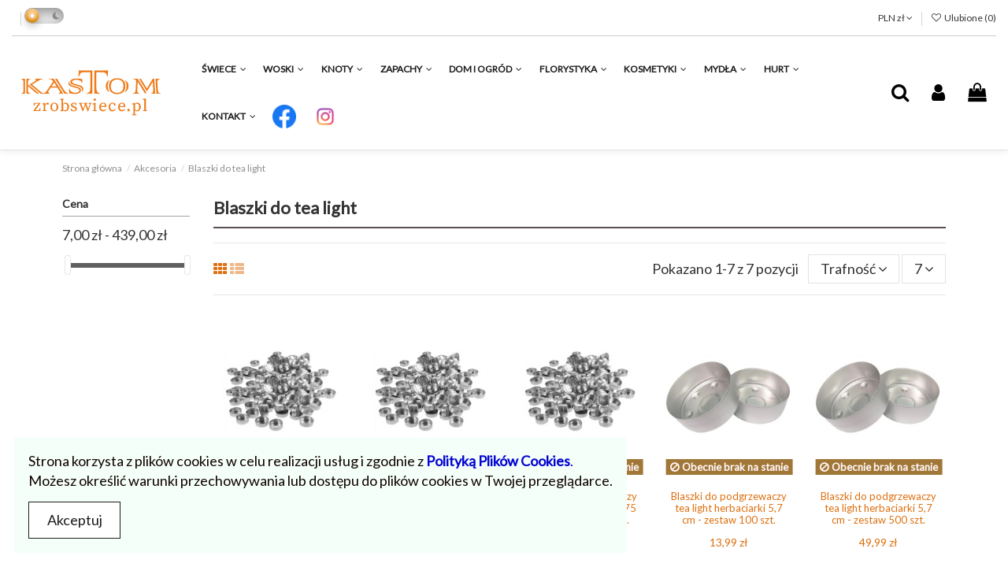

--- FILE ---
content_type: text/html; charset=utf-8
request_url: https://zrobswiece.pl/akcesoria-blaszkitl-85
body_size: 21436
content:
<!doctype html>
<html lang="pl">

<head>
    
        


  <meta charset="utf-8">





  <meta http-equiv="x-ua-compatible" content="ie=edge">







  






  






  <title>Blaszki do tea light (Akcesoria) - Kastom - zrobswiece.pl</title>

  

    

  

  

    

  

  <meta name="description" content="Blaszki do tea light to specjalne komponenty, które pozwalają na bezpieczne i stabilne zawieszenie małych świeczek tea light. Są one wykonane z odpornych na wysokie temperatury materiałów, co zapewnia ich trwałość i bezpieczeństwo. Blaszki do tea light pozwalają na precyzyjne i pewne mocowanie świeczek tea light, zapobiegając przypadkowemu zgaszeniu. Dostępne są w różnych rozmiarach i kształtach, idealne do użytku w różnych rodzajach wystrojów wnętrz czy na zewnątrz.">

  <meta name="keywords" content="Blaszki do tea light, tea light blaszki, blaszki do tea light kastom, tea light blaszki kastom, blaszki do świec, blaszki do świec kastom, kastom, kastom sklep">

  
  

  
    <link rel="canonical" href="https://zrobswiece.pl/akcesoria-blaszkitl-85">

  
  



  

    
  



  

    <script type="application/ld+json">
  {
    "@context": "https://schema.org",
    "@id": "#store-organization",
    "@type": "Organization",
    "name" : "Kastom - zrobswiece.pl | Asortyment do samodzielnego wyrobu świec",
    "url" : "https://zrobswiece.pl/",
  
      "logo": {
        "@type": "ImageObject",
        "url":"https://zrobswiece.pl/img/logo-1672667499.jpg"
      }
      }
</script>

<script type="application/ld+json">
  {
    "@context": "https://schema.org",
    "@type": "WebPage",
    "isPartOf": {
      "@type": "WebSite",
      "url":  "https://zrobswiece.pl/",
      "name": "Kastom - zrobswiece.pl | Asortyment do samodzielnego wyrobu świec"
    },
    "name": "Blaszki do tea light (Akcesoria) - Kastom - zrobswiece.pl",
    "url":  "https://zrobswiece.pl/akcesoria-blaszkitl-85"
  }
</script>


  <script type="application/ld+json">
    {
      "@context": "https://schema.org",
      "@type": "BreadcrumbList",
      "itemListElement": [
                  {
            "@type": "ListItem",
            "position": 1,
            "name": "Strona główna",
            "item": "https://zrobswiece.pl/"
          },              {
            "@type": "ListItem",
            "position": 2,
            "name": "Akcesoria",
            "item": "https://zrobswiece.pl/akcesoria-41"
          },              {
            "@type": "ListItem",
            "position": 3,
            "name": "Blaszki do tea light",
            "item": "https://zrobswiece.pl/akcesoria-blaszkitl-85"
          }          ]
    }
  </script>



  



  
    <script type="application/ld+json">
  {
    "@context": "https://schema.org",
    "@type": "ItemList",
    "itemListElement": [
          {
        "@type": "ListItem",
        "position": 0,
        "name": "Blaszki do podgrzewaczy tea light herbaciarki 3,75 cm - zestaw 50 szt.",
        "url": "https://zrobswiece.pl/akcesoria-blaszkitl/1036blaszki-do-podgrzewaczy-tea-light-herbaciarki-3-75-cm---zestaw-50-szt.html"
      },          {
        "@type": "ListItem",
        "position": 1,
        "name": "Blaszki do podgrzewaczy tea light herbaciarki 3,75 cm - zestaw 200 szt.",
        "url": "https://zrobswiece.pl/akcesoria-blaszkitl/1037blaszki-do-podgrzewaczy-tea-light-herbaciarki-3-75-cm---zestaw-200-szt.html"
      },          {
        "@type": "ListItem",
        "position": 2,
        "name": "Blaszki do podgrzewaczy tea light herbaciarki 3,75 cm - zestaw 1000 szt.",
        "url": "https://zrobswiece.pl/akcesoria-blaszkitl/1038blaszki-do-podgrzewaczy-tea-light-herbaciarki-3-75-cm---zestaw-1000-szt.html"
      },          {
        "@type": "ListItem",
        "position": 3,
        "name": "Blaszki do podgrzewaczy tea light herbaciarki 5,7 cm - zestaw 100 szt.",
        "url": "https://zrobswiece.pl/akcesoria-blaszkitl/1039blaszki-do-podgrzewaczy-tea-light-herbaciarki-5-7-cm---zestaw-100-szt.html"
      },          {
        "@type": "ListItem",
        "position": 4,
        "name": "Blaszki do podgrzewaczy tea light herbaciarki 5,7 cm - zestaw 500 szt. ",
        "url": "https://zrobswiece.pl/akcesoria-blaszkitl/1040blaszki-do-podgrzewaczy-tea-light-herbaciarki-5-7-cm---zestaw-500-szt-.html"
      },          {
        "@type": "ListItem",
        "position": 5,
        "name": "Blaszki do podgrzewaczy tea light herbaciarki 3,75 cm - karton 12 500 szt.",
        "url": "https://zrobswiece.pl/akcesoria-blaszkitl/1041blaszki-do-podgrzewaczy-tea-light-herbaciarki-3-75-cm---karton-12-500-szt.html"
      },          {
        "@type": "ListItem",
        "position": 6,
        "name": "Blaszki do podgrzewaczy tea light herbaciarki 5,7 cm - karton 3 500 szt.",
        "url": "https://zrobswiece.pl/akcesoria-blaszkitl/1042blaszki-do-podgrzewaczy-tea-light-herbaciarki-5-7-cm---karton-3-500-szt.html"
      }        ]
  }
</script>




  

    

  







    <meta property="og:title" content="Blaszki do tea light (Akcesoria) - Kastom - zrobswiece.pl"/>

    <meta property="og:url" content="https://zrobswiece.pl/akcesoria-blaszkitl-85"/>

    <meta property="og:site_name" content="Kastom - zrobswiece.pl | Asortyment do samodzielnego wyrobu świec"/>

    <meta property="og:description" content="Blaszki do tea light to specjalne komponenty, które pozwalają na bezpieczne i stabilne zawieszenie małych świeczek tea light. Są one wykonane z odpornych na wysokie temperatury materiałów, co zapewnia ich trwałość i bezpieczeństwo. Blaszki do tea light pozwalają na precyzyjne i pewne mocowanie świeczek tea light, zapobiegając przypadkowemu zgaszeniu. Dostępne są w różnych rozmiarach i kształtach, idealne do użytku w różnych rodzajach wystrojów wnętrz czy na zewnątrz.">

    <meta property="og:type" content="website">




            

    
      <meta property="og:image" content="https://zrobswiece.pl/img/logo-1672667499.jpg" />

    

    











  
    <meta name="viewport" content="width=device-width, initial-scale=1">

  











  <link rel="icon" type="image/vnd.microsoft.icon" href="https://zrobswiece.pl/img/favicon.ico?1677501326">

  <link rel="shortcut icon" type="image/x-icon" href="https://zrobswiece.pl/img/favicon.ico?1677501326">

  
  










    <link rel="stylesheet" href="https://zrobswiece.pl/themes/warehouse/assets/cache/theme-56adaa1334.css" type="text/css" media="all">








<link rel="preload" as="font"

      href="/themes/warehouse/assets/css/font-awesome/fonts/fontawesome-webfont.woff?v=4.7.0"

      type="font/woff" crossorigin="anonymous">

<link rel="preload" as="font"

      href="/themes/warehouse/assets/css/font-awesome/fonts/fontawesome-webfont.woff2?v=4.7.0"

      type="font/woff2" crossorigin="anonymous">





<link  rel="preload stylesheet"  as="style" href="/themes/warehouse/assets/css/font-awesome/css/font-awesome-preload.css"

       type="text/css" crossorigin="anonymous">











  

  <script>
        var elementorFrontendConfig = {"isEditMode":"","stretchedSectionContainer":"","instagramToken":"","is_rtl":false,"ajax_csfr_token_url":"https:\/\/zrobswiece.pl\/module\/iqitelementor\/Actions?process=handleCsfrToken&ajax=1"};
        var iqitTheme = {"rm_sticky":"0","rm_breakpoint":0,"op_preloader":"0","cart_style":"floating","cart_confirmation":"modal","h_layout":"4","f_fixed":"","f_layout":"3","h_absolute":"0","h_sticky":"0","hw_width":"fullwidth","hm_submenu_width":"fullwidth","h_search_type":"box","pl_lazyload":true,"pl_infinity":false,"pl_rollover":true,"pl_crsl_autoplay":false,"pl_slider_ld":5,"pl_slider_d":5,"pl_slider_t":3,"pl_slider_p":2,"pp_thumbs":"leftd","pp_zoom":"inner","pp_image_layout":"carousel","pp_tabs":"section","pl_grid_qty":false};
        var iqitcountdown_days = "d.";
        var iqitfdc_from = 0;
        var iqitmegamenu = {"sticky":"false","containerSelector":"#wrapper > .container"};
        var iqitwishlist = {"nbProducts":0};
        var mergado = [];
        var mergado_GA4_settings = {"withShipping":false,"withVat":true,"sendTo":"G-XMDP2FRM7Q"};
        var mergado_GAds_settings = {"remarketingActive":false,"remarketingType":"retail","sendTo":""};
        var mergado_GUA_settings = {"enhancedActive":false,"withVat":true,"sendTo":"UA-G-XMDP2FRM7Q"};
        var prestashop = {"cart":{"products":[],"totals":{"total":{"type":"total","label":"Suma","amount":0,"value":"0,00\u00a0z\u0142"},"total_including_tax":{"type":"total","label":"Suma (brutto)","amount":0,"value":"0,00\u00a0z\u0142"},"total_excluding_tax":{"type":"total","label":"Suma (netto)","amount":0,"value":"0,00\u00a0z\u0142"}},"subtotals":{"products":{"type":"products","label":"Produkty","amount":0,"value":"0,00\u00a0z\u0142"},"discounts":null,"shipping":{"type":"shipping","label":"Wysy\u0142ka","amount":0,"value":""},"tax":null},"products_count":0,"summary_string":"0 sztuk","vouchers":{"allowed":1,"added":[]},"discounts":[],"minimalPurchase":0,"minimalPurchaseRequired":""},"currency":{"id":1,"name":"Z\u0142oty polski","iso_code":"PLN","iso_code_num":"985","sign":"z\u0142"},"customer":{"lastname":null,"firstname":null,"email":null,"birthday":null,"newsletter":null,"newsletter_date_add":null,"optin":null,"website":null,"company":null,"siret":null,"ape":null,"is_logged":false,"gender":{"type":null,"name":null},"addresses":[]},"language":{"name":"Polski (Polish)","iso_code":"pl","locale":"pl-PL","language_code":"pl","is_rtl":"0","date_format_lite":"Y-m-d","date_format_full":"Y-m-d H:i:s","id":1},"page":{"title":"","canonical":"https:\/\/zrobswiece.pl\/akcesoria-blaszkitl-85","meta":{"title":"Blaszki do tea light (Akcesoria) - Kastom - zrobswiece.pl","description":"Blaszki do tea light to specjalne komponenty, kt\u00f3re pozwalaj\u0105 na bezpieczne i stabilne zawieszenie ma\u0142ych \u015bwieczek tea light. S\u0105 one wykonane z odpornych na wysokie temperatury materia\u0142\u00f3w, co zapewnia ich trwa\u0142o\u015b\u0107 i bezpiecze\u0144stwo. Blaszki do tea light pozwalaj\u0105 na precyzyjne i pewne mocowanie \u015bwieczek tea light, zapobiegaj\u0105c przypadkowemu zgaszeniu. Dost\u0119pne s\u0105 w r\u00f3\u017cnych rozmiarach i kszta\u0142tach, idealne do u\u017cytku w r\u00f3\u017cnych rodzajach wystroj\u00f3w wn\u0119trz czy na zewn\u0105trz.","keywords":"Blaszki do tea light, tea light blaszki, blaszki do tea light kastom, tea light blaszki kastom, blaszki do \u015bwiec, blaszki do \u015bwiec kastom, kastom, kastom sklep","robots":"index"},"page_name":"category","body_classes":{"lang-pl":true,"lang-rtl":false,"country-PL":true,"currency-PLN":true,"layout-left-column":true,"page-category":true,"tax-display-enabled":true,"category-id-85":true,"category-Blaszki do tea light":true,"category-id-parent-41":true,"category-depth-level-3":true},"admin_notifications":[]},"shop":{"name":"Kastom - zrobswiece.pl | Asortyment do samodzielnego wyrobu \u015bwiec","logo":"https:\/\/zrobswiece.pl\/img\/logo-1672667499.jpg","stores_icon":"https:\/\/zrobswiece.pl\/img\/logo_stores.png","favicon":"https:\/\/zrobswiece.pl\/img\/favicon.ico"},"urls":{"base_url":"https:\/\/zrobswiece.pl\/","current_url":"https:\/\/zrobswiece.pl\/akcesoria-blaszkitl-85","shop_domain_url":"https:\/\/zrobswiece.pl","img_ps_url":"https:\/\/zrobswiece.pl\/img\/","img_cat_url":"https:\/\/zrobswiece.pl\/img\/c\/","img_lang_url":"https:\/\/zrobswiece.pl\/img\/l\/","img_prod_url":"https:\/\/zrobswiece.pl\/img\/p\/","img_manu_url":"https:\/\/zrobswiece.pl\/img\/m\/","img_sup_url":"https:\/\/zrobswiece.pl\/img\/su\/","img_ship_url":"https:\/\/zrobswiece.pl\/img\/s\/","img_store_url":"https:\/\/zrobswiece.pl\/img\/st\/","img_col_url":"https:\/\/zrobswiece.pl\/img\/co\/","img_url":"https:\/\/zrobswiece.pl\/themes\/warehouse\/assets\/img\/","css_url":"https:\/\/zrobswiece.pl\/themes\/warehouse\/assets\/css\/","js_url":"https:\/\/zrobswiece.pl\/themes\/warehouse\/assets\/js\/","pic_url":"https:\/\/zrobswiece.pl\/upload\/","pages":{"address":"https:\/\/zrobswiece.pl\/adres","addresses":"https:\/\/zrobswiece.pl\/adresy","authentication":"https:\/\/zrobswiece.pl\/logowanie","cart":"https:\/\/zrobswiece.pl\/koszyk","category":"https:\/\/zrobswiece.pl\/index.php?controller=category","cms":"https:\/\/zrobswiece.pl\/index.php?controller=cms","contact":"https:\/\/zrobswiece.pl\/index.php?controller=contact","discount":"https:\/\/zrobswiece.pl\/rabaty","guest_tracking":"https:\/\/zrobswiece.pl\/sledzenie-zamowien-gosci","history":"https:\/\/zrobswiece.pl\/historia-zamowien","identity":"https:\/\/zrobswiece.pl\/dane-osobiste","index":"https:\/\/zrobswiece.pl\/","my_account":"https:\/\/zrobswiece.pl\/moje-konto","order_confirmation":"https:\/\/zrobswiece.pl\/potwierdzenie-zamowienia","order_detail":"https:\/\/zrobswiece.pl\/index.php?controller=order-detail","order_follow":"https:\/\/zrobswiece.pl\/sledzenie-zamowienia","order":"https:\/\/zrobswiece.pl\/zamowienie","order_return":"https:\/\/zrobswiece.pl\/index.php?controller=order-return","order_slip":"https:\/\/zrobswiece.pl\/potwierdzenie-zwrotu","pagenotfound":"https:\/\/zrobswiece.pl\/nie-znaleziono-strony","password":"https:\/\/zrobswiece.pl\/odzyskiwanie-hasla","pdf_invoice":"https:\/\/zrobswiece.pl\/index.php?controller=pdf-invoice","pdf_order_return":"https:\/\/zrobswiece.pl\/index.php?controller=pdf-order-return","pdf_order_slip":"https:\/\/zrobswiece.pl\/index.php?controller=pdf-order-slip","prices_drop":"https:\/\/zrobswiece.pl\/promocje","product":"https:\/\/zrobswiece.pl\/index.php?controller=product","search":"https:\/\/zrobswiece.pl\/szukaj","sitemap":"https:\/\/zrobswiece.pl\/mapa-strony","stores":"https:\/\/zrobswiece.pl\/index.php?controller=stores","supplier":"https:\/\/zrobswiece.pl\/dostawcy","register":"https:\/\/zrobswiece.pl\/logowanie?create_account=1","order_login":"https:\/\/zrobswiece.pl\/zamowienie?login=1"},"alternative_langs":[],"theme_assets":"\/themes\/warehouse\/assets\/","actions":{"logout":"https:\/\/zrobswiece.pl\/?mylogout="},"no_picture_image":{"bySize":{"small_default":{"url":"https:\/\/zrobswiece.pl\/img\/p\/pl-default-small_default.jpg","width":98,"height":127},"cart_default":{"url":"https:\/\/zrobswiece.pl\/img\/p\/pl-default-cart_default.jpg","width":125,"height":162},"home_default":{"url":"https:\/\/zrobswiece.pl\/img\/p\/pl-default-home_default.jpg","width":236,"height":305},"large_default":{"url":"https:\/\/zrobswiece.pl\/img\/p\/pl-default-large_default.jpg","width":381,"height":492},"medium_default":{"url":"https:\/\/zrobswiece.pl\/img\/p\/pl-default-medium_default.jpg","width":452,"height":584},"thickbox_default":{"url":"https:\/\/zrobswiece.pl\/img\/p\/pl-default-thickbox_default.jpg","width":1100,"height":1422}},"small":{"url":"https:\/\/zrobswiece.pl\/img\/p\/pl-default-small_default.jpg","width":98,"height":127},"medium":{"url":"https:\/\/zrobswiece.pl\/img\/p\/pl-default-large_default.jpg","width":381,"height":492},"large":{"url":"https:\/\/zrobswiece.pl\/img\/p\/pl-default-thickbox_default.jpg","width":1100,"height":1422},"legend":""}},"configuration":{"display_taxes_label":true,"display_prices_tax_incl":true,"is_catalog":false,"show_prices":true,"opt_in":{"partner":false},"quantity_discount":{"type":"discount","label":"Rabat Jednostkowy"},"voucher_enabled":1,"return_enabled":1},"field_required":[],"breadcrumb":{"links":[{"title":"Strona g\u0142\u00f3wna","url":"https:\/\/zrobswiece.pl\/"},{"title":"Akcesoria","url":"https:\/\/zrobswiece.pl\/akcesoria-41"},{"title":"Blaszki do tea light","url":"https:\/\/zrobswiece.pl\/akcesoria-blaszkitl-85"}],"count":3},"link":{"protocol_link":"https:\/\/","protocol_content":"https:\/\/"},"time":1768884398,"static_token":"d26e0aba952af7b2e2305b62f90244f6","token":"12d5b32d7b04ee61f7c74164807ffa2b","debug":false};
        var prestashopFacebookAjaxController = "https:\/\/zrobswiece.pl\/module\/ps_facebook\/Ajax";
        var psemailsubscription_subscription = "https:\/\/zrobswiece.pl\/module\/ps_emailsubscription\/subscription";
      </script>







  <script src="https://mapa.ecommerce.poczta-polska.pl/widget/scripts/ppwidget.js"></script>
        <script type="text/javascript">
          window.mmp = {};
        </script>
                <script>
          window.mmp.cookies = {
            functions: {},
            sections: {
              functional: {
                onloadStatus: 1,
                functions: {},
                names: {}
              },
              analytical: {
                onloadStatus: 1,
                functions: {},
                names: {}
              },
              advertisement: {
                onloadStatus: 1,
                functions: {},
                names: {}
              }
            }
          };

          window.mmp.cookies.sections.functional.names = ["DmCookiesFunctional"];
          window.mmp.cookies.sections.advertisement.names = ["DmCookiesMarketing"];
          window.mmp.cookies.sections.analytical.names = ["DmCookiesAnalytics"];
        </script>
        <div style="display: none;" data-mscd='[]' data-mscd-cart-id='' data-morder-url='https://zrobswiece.pl/zamowienie' data-mcoupons="" data-products-with-vat="[]" data-products-without-vat="[]"></div>

<!-- Global site tag (gtag.js) - Google Analytics -->
<script async src="https://www.googletagmanager.com/gtag/js?id=G-XMDP2FRM7Q"></script>
<script>
    window.dataLayer = window.dataLayer || [];

    function gtag() {
        dataLayer.push(arguments);
    }

    gtag('js', new Date());

    gtag('consent', 'default', {
      'analytics_storage': 'granted',
      'ad_storage': 'granted',
    });

    
            gtag('config', 'G-XMDP2FRM7Q' );
    
    
        window.mmp.cookies.sections.analytical.functions.gtagAnalytics = function () {
      gtag('consent', 'update', {
        'analytics_storage': 'granted'
      });
    };
    
    </script>
<meta name="google-site-verification" content="5SgorR5a4fxznbIcWVocB4c75zpfoIrrwdCEBvWwLw4" /><?php
/**
 * NOTICE OF LICENSE
 *
 * Smartsupp live chat - official plugin. Smartsupp is free live chat with visitor recording. 
 * The plugin enables you to create a free account or sign in with existing one. Pre-integrated 
 * customer info with WooCommerce (you will see names and emails of signed in webshop visitors).
 * Optional API for advanced chat box modifications.
 *
 * You must not modify, adapt or create derivative works of this source code
 *
 *  @author    Smartsupp
 *  @copyright 2021 Smartsupp.com
 *  @license   GPL-2.0+
**/ 
?>

<script type="text/javascript">
            var _smartsupp = _smartsupp || {};
            _smartsupp.key = '3103892baead7fcd2ced179b22dd6b2dcec8451b';
_smartsupp.cookieDomain = '.zrobswiece.pl';
_smartsupp.sitePlatform = 'Prestashop 1.7.8.5';
window.smartsupp||(function(d) {
                var s,c,o=smartsupp=function(){ o._.push(arguments)};o._=[];
                s=d.getElementsByTagName('script')[0];c=d.createElement('script');
                c.type='text/javascript';c.charset='utf-8';c.async=true;
                c.src='//www.smartsuppchat.com/loader.js';s.parentNode.insertBefore(c,s);
            })(document);
            </script><script type="text/javascript"></script>                            <link rel="alternate" href="https://zrobswiece.pl/akcesoria-blaszkitl-85"
                  hreflang="pl-pl"/>
                                    <link rel="canonical" href="https://zrobswiece.pl/akcesoria-blaszkitl-85"/>
                                    <link rel="alternate" href="https://zrobswiece.pl/akcesoria-blaszkitl-85" hreflang="x-default"/>
            





    
    
     <link rel="preconnect" href="https://fonts.googleapis.com">
<link rel="preconnect" href="https://fonts.gstatic.com" crossorigin>
<link href="https://fonts.googleapis.com/css2?family=Lato&display=swap" rel="stylesheet"> </head>

<body id="category" class="lang-pl country-pl currency-pln layout-left-column page-category tax-display-enabled category-id-85 category-blaszki-do-tea-light category-id-parent-41 category-depth-level-3 body-desktop-header-style-w-4">


    




    


<main id="main-page-content"  >
    
            

    <header id="header" class="desktop-header-style-w-4">
        
            
  <div class="header-banner">
    
  </div>




            <div class="container">
        <nav class="header-nav">
    
        <div class="row justify-content-between">
            <div class="col col-auto col-md left-nav">
                                            <div class="block-iqitlinksmanager block-iqitlinksmanager-2 block-links-inline d-inline-block">
            <ul>
                            </ul>
        </div>
        


                                        <div class="darkFlex"><input type="checkbox" id="darkmode-toggle" value="dark" style="width: 0; height: 0; visibility: hidden;" /> <label for="darkmode-toggle" class="labelDark"><svg viewbox="0 0 48 48" class="sun" xmlns="http://www.w3.org/2000/svg" fill="#000000"><g id="SVGRepo_bgCarrier" stroke-width="0"></g><g id="SVGRepo_iconCarrier"> <path d="M0 0h48v48H0z" fill="none"></path> <g id="Shopicon"> <circle cx="24" cy="24" r="10"></circle> <rect x="22" y="4" width="4" height="6"></rect> <rect x="22" y="38" width="4" height="6"></rect> <rect x="4" y="22" width="6" height="4"></rect> <rect x="38" y="22" width="6" height="4"></rect> <rect x="13.5" y="6.278" transform="matrix(0.866 -0.5 0.5 0.866 -2.5623 8.9935)" width="4" height="6"></rect> <rect x="30.5" y="35.722" transform="matrix(0.866 -0.5 0.5 0.866 -15.0067 21.4372)" width="4.001" height="6"></rect> <rect x="6.277" y="30.5" transform="matrix(0.866 -0.5 0.5 0.866 -15.0068 8.9926)" width="6" height="4.001"></rect> <rect x="35.722" y="13.5" transform="matrix(0.8661 -0.4999 0.4999 0.8661 -2.5628 21.4339)" width="6" height="4.001"></rect> <rect x="7.277" y="12.5" transform="matrix(0.5 -0.866 0.866 0.5 -8.7847 15.7846)" width="4.001" height="6"></rect> <rect x="36.722" y="29.5" transform="matrix(0.5 -0.866 0.866 0.5 -8.7845 49.7849)" width="4.001" height="6"></rect> <rect x="12.5" y="36.722" transform="matrix(0.5 -0.866 0.866 0.5 -25.7843 32.7831)" width="6" height="4"></rect> <rect x="29.5" y="7.277" transform="matrix(0.5001 -0.866 0.866 0.5001 8.2139 32.7828)" width="5.999" height="4.001"></rect> </g> </g></svg><svg viewbox="0 0 48 48" class="moon" xmlns="http://www.w3.org/2000/svg" fill="#000000"><g id="SVGRepo_bgCarrier" stroke-width="0"></g><g id="SVGRepo_iconCarrier">   <title>moon-solid</title>  <g id="Layer_2" data-name="Layer 2"> <g id="invisible_box" data-name="invisible box"> <rect width="48" height="48" fill="none"></rect> </g> <g id="Q3_icons" data-name="Q3 icons"> <path d="M24.2,5h-.1a19.2,19.2,0,0,0-17,21.1A19.2,19.2,0,0,0,24.2,42.9h2.1a19.2,19.2,0,0,0,14.4-6.4A.9.9,0,0,0,40,35H38.1c-8.8-.5-16.6-8.4-16.9-17.1A17.4,17.4,0,0,1,25,6.6,1,1,0,0,0,24.2,5Z"></path> </g> </g> </g></svg></label></div>
                        
            </div>
            <div class="col col-auto center-nav text-center">
                
             </div>
            <div class="col col-auto col-md right-nav text-right">
                <div id="currency_selector" class="d-inline-block">
    <div class="currency-selector dropdown js-dropdown d-inline-block">
        <a class="expand-more" data-toggle="dropdown">PLN  zł <i class="fa fa-angle-down" aria-hidden="true"></i></a>
        <div class="dropdown-menu">
            <ul>
                                    <li >
                        <a title="Euro" rel="nofollow" href="https://zrobswiece.pl/akcesoria-blaszkitl-85?SubmitCurrency=1&amp;id_currency=2"
                           class="dropdown-item">EUR  €</a>
                    </li>
                                    <li  class="current" >
                        <a title="Złoty polski" rel="nofollow" href="https://zrobswiece.pl/akcesoria-blaszkitl-85?SubmitCurrency=1&amp;id_currency=1"
                           class="dropdown-item">PLN  zł</a>
                    </li>
                            </ul>
        </div>
    </div>
</div>
<div class="d-inline-block">
    <a href="//zrobswiece.pl/module/iqitwishlist/view">
        <i class="fa fa-heart-o fa-fw" aria-hidden="true"></i> Ulubione (<span
                id="iqitwishlist-nb"></span>)
    </a>
</div>

             </div>
        </div>

                        </nav>
            </div>
        



<div id="desktop-header" class="desktop-header-style-4">
    
            
<div class="header-top">
    <div id="desktop-header-container" class="container">
        <div class="row align-items-center">
                            <div class="col col-auto col-header-left">
                    <div id="desktop_logo">
                        
  <a href="https://zrobswiece.pl/">
    <img class="logo img-fluid"
         src="https://zrobswiece.pl/img/logo-1672667499.jpg"
                  alt="Kastom - zrobswiece.pl | Asortyment do samodzielnego wyrobu świec"
         width="200"
         height="60"
    >
  </a>

                    </div>
                    
                </div>
                <div class="col col-header-center col-header-menu">
                                        	<div id="iqitmegamenu-wrapper" class="iqitmegamenu-wrapper iqitmegamenu-all">
		<div class="container container-iqitmegamenu">
		<div id="iqitmegamenu-horizontal" class="iqitmegamenu  clearfix" role="navigation">

								
				<nav id="cbp-hrmenu" class="cbp-hrmenu cbp-horizontal cbp-hrsub-narrow">
					<ul>
												<li id="cbp-hrmenu-tab-1" class="cbp-hrmenu-tab cbp-hrmenu-tab-1  cbp-has-submeu">
	<a href="https://zrobswiece.pl/swiece-46" class="nav-link" >

								<span class="cbp-tab-title">
								Świece <i class="fa fa-angle-down cbp-submenu-aindicator"></i></span>
														</a>
														<div class="cbp-hrsub col-8">
								<div class="cbp-hrsub-inner">
									<div class="container iqitmegamenu-submenu-container">
									
																																	




<div class="row menu_row menu-element  first_rows menu-element-id-1">
                

                                                




    <div class="col-3 cbp-menu-column cbp-menu-element menu-element-id-2 ">
        <div class="cbp-menu-column-inner">
                        
                
                
                    
                                                    <div class="row cbp-categories-row">
                                                                                                            <div class="col-12">
                                            <div class="cbp-category-link-w"><a href="https://zrobswiece.pl/swiece-46"
                                                                                class="cbp-column-title nav-link cbp-category-title">Świece</a>
                                                                                                                                                    
    <ul class="cbp-links cbp-category-tree"><li ><div class="cbp-category-link-w"><a href="https://zrobswiece.pl/swiece-klasyczne-47">Klasyczne</a></div></li><li ><div class="cbp-category-link-w"><a href="https://zrobswiece.pl/swiece-kule-48">Kule</a></div></li><li ><div class="cbp-category-link-w"><a href="https://zrobswiece.pl/swiece-podgrzewacze-50">Podgrzewacze</a></div></li><li ><div class="cbp-category-link-w"><a href="https://zrobswiece.pl/swiece-w-szkle-86">W szkle</a></div></li><li ><div class="cbp-category-link-w"><a href="https://zrobswiece.pl/swiece-inne-91">Inne</a></div></li><li ><div class="cbp-category-link-w"><a href="https://zrobswiece.pl/swiateczne-114">Świąteczne</a></div></li></ul>

                                                                                            </div>
                                        </div>
                                                                                                </div>
                                            
                
            

            
            </div>    </div>
                                    




    <div class="col-9 cbp-menu-column cbp-menu-element menu-element-id-6 ">
        <div class="cbp-menu-column-inner">
                        
                                                            <span class="cbp-column-title nav-link transition-300">Polecane produkty </span>
                                    
                
                                                                        <div class="cbp-products-list  row ">
            <div class="col-6">
            <div class="product-miniature-container clearfix">
                <div class="row align-items-center list-small-gutters">

                    <div class="thumbnail-container col-3">
                        <a class="thumbnail product-thumbnail" href="https://zrobswiece.pl/swiece-klasyczne/571/2694-swieca-stozkowa-gastronomiczna-210-21-mm---zestaw-50-szt.html#/8-kolor-bialy" title="Świeca stożkowa gastronomiczna 210/21 mm - zestaw 50 szt.">
                            <img class="img-fluid"
                                 src="https://zrobswiece.pl/2968-small_default/swieca-stozkowa-gastronomiczna-210-21-mm---zestaw-50-szt.jpg"
                                 loading="lazy"
                                 alt="Świeca stożkowa gastronomiczna 210/21 mm - zestaw 50 szt."
                                     width="98" height="127"/>
                        </a>
                    </div>

                    <div class="product-description col">
                        <a class="cbp-product-name" href="https://zrobswiece.pl/swiece-klasyczne/571swieca-stozkowa-gastronomiczna-210-21-mm---zestaw-50-szt.html" title="Świeca stożkowa gastronomiczna 210/21 mm - zestaw 50 szt.">
                            Świeca stożkowa gastronomiczna 210/21 mm - zestaw 50 szt.
                        </a>
                                                <div class="product-price-and-shipping" >
                            <span class="product-price">79,99 zł</span>
                                                    </div>
                                            </div>

                </div>
            </div>
        </div>
    </div>


                                            
                
            

            
            </div>    </div>
                            
                </div>
																							




<div class="row menu_row menu-element  first_rows menu-element-id-12">
                

                                                




    <div class="col-3 cbp-menu-column cbp-menu-element menu-element-id-7 ">
        <div class="cbp-menu-column-inner">
                        
                
                
                    
                                                    <div class="row cbp-categories-row">
                                                                                                            <div class="col-12">
                                            <div class="cbp-category-link-w"><a href="https://zrobswiece.pl/akcesoria-41"
                                                                                class="cbp-column-title nav-link cbp-category-title">Akcesoria</a>
                                                                                                                                                    
    <ul class="cbp-links cbp-category-tree"><li ><div class="cbp-category-link-w"><a href="https://zrobswiece.pl/akcesoria-blaszkitl-85">Blaszki do tea light</a></div></li><li ><div class="cbp-category-link-w"><a href="https://zrobswiece.pl/akcesoria-kominki-42">Kominki zapachowe</a></div></li><li ><div class="cbp-category-link-w"><a href="https://zrobswiece.pl/formy-do-swiec-43">Formy do świec</a></div></li><li ><div class="cbp-category-link-w"><a href="https://zrobswiece.pl/akcesoria-swieczniki-44">Świeczniki</a></div></li><li ><div class="cbp-category-link-w"><a href="https://zrobswiece.pl/susz-do-swiec-82">Susz do świec</a></div></li><li ><div class="cbp-category-link-w"><a href="https://zrobswiece.pl/akcesoria-naklejki-92">Naklejki na świece</a></div></li><li ><div class="cbp-category-link-w"><a href="https://zrobswiece.pl/akcesoria-inne-45">Inne</a></div></li></ul>

                                                                                            </div>
                                        </div>
                                                                                                </div>
                                            
                
            

            
            </div>    </div>
                                    




    <div class="col-9 cbp-menu-column cbp-menu-element menu-element-id-8 ">
        <div class="cbp-menu-column-inner">
                        
                
                
                                                                        <div class="cbp-products-list  row ">
            <div class="col-6">
            <div class="product-miniature-container clearfix">
                <div class="row align-items-center list-small-gutters">

                    <div class="thumbnail-container col-3">
                        <a class="thumbnail product-thumbnail" href="https://zrobswiece.pl/akcesoria-naklejki/897/5103-zestaw-8-szt-naklejka-na-swiece-sojowe-diy-eko.html#/275-ilosc-8_szt" title="Zestaw 8 szt. naklejka na świece sojowe DIY EKO">
                            <img class="img-fluid"
                                 src="https://zrobswiece.pl/11882-small_default/zestaw-8-szt-naklejka-na-swiece-sojowe-diy-eko.jpg"
                                 loading="lazy"
                                 alt="Zestaw 8 szt. naklejka na świece sojowe DIY EKO"
                                     width="98" height="127"/>
                        </a>
                    </div>

                    <div class="product-description col">
                        <a class="cbp-product-name" href="https://zrobswiece.pl/akcesoria-naklejki/897zestaw-8-szt-naklejka-na-swiece-sojowe-diy-eko.html" title="Zestaw 8 szt. naklejka na świece sojowe DIY EKO">
                            Zestaw 8 szt. naklejka na świece sojowe DIY EKO
                        </a>
                                                <div class="product-price-and-shipping" >
                            <span class="product-price">3,99 zł</span>
                                                    </div>
                                            </div>

                </div>
            </div>
        </div>
    </div>


                                            
                
            

            
            </div>    </div>
                            
                </div>
																							




<div class="row menu_row menu-element  first_rows menu-element-id-13">
                

                                                




    <div class="col-3 cbp-menu-column cbp-menu-element menu-element-id-9 ">
        <div class="cbp-menu-column-inner">
                        
                
                
                    
                                                    <div class="row cbp-categories-row">
                                                                                                            <div class="col-12">
                                            <div class="cbp-category-link-w"><a href="https://zrobswiece.pl/barwniki-do-swiec-40"
                                                                                class="cbp-column-title nav-link cbp-category-title">Barwniki do świec</a>
                                                                                                                                            </div>
                                        </div>
                                                                                                                                                <div class="col-12">
                                            <div class="cbp-category-link-w"><a href="https://zrobswiece.pl/zestawy-do-swiec-94"
                                                                                class="cbp-column-title nav-link cbp-category-title">Zestawy do świec</a>
                                                                                                                                            </div>
                                        </div>
                                                                                                </div>
                                            
                
            

            
            </div>    </div>
                                    




    <div class="col-9 cbp-menu-column cbp-menu-element menu-element-id-10 ">
        <div class="cbp-menu-column-inner">
                        
                
                
                                                                        <div class="cbp-products-list  row ">
            <div class="col-6">
            <div class="product-miniature-container clearfix">
                <div class="row align-items-center list-small-gutters">

                    <div class="thumbnail-container col-3">
                        <a class="thumbnail product-thumbnail" href="https://zrobswiece.pl/zestawy-do-swiec/900zestaw-do-wyrobu-swiec-naturalnych-sojowych-diy.html" title="Zestaw do wyrobu świec naturalnych sojowych DIY">
                            <img class="img-fluid"
                                 src="https://zrobswiece.pl/11864-small_default/zestaw-do-wyrobu-swiec-naturalnych-sojowych-diy.jpg"
                                 loading="lazy"
                                 alt="Zestaw do wyrobu świec naturalnych sojowych DIY"
                                     width="98" height="127"/>
                        </a>
                    </div>

                    <div class="product-description col">
                        <a class="cbp-product-name" href="https://zrobswiece.pl/zestawy-do-swiec/900zestaw-do-wyrobu-swiec-naturalnych-sojowych-diy.html" title="Zestaw do wyrobu świec naturalnych sojowych DIY">
                            Zestaw do wyrobu świec naturalnych sojowych DIY
                        </a>
                                                <div class="product-price-and-shipping" >
                            <span class="product-price">40,00 zł</span>
                                                    </div>
                                            </div>

                </div>
            </div>
        </div>
            <div class="col-6">
            <div class="product-miniature-container clearfix">
                <div class="row align-items-center list-small-gutters">

                    <div class="thumbnail-container col-3">
                        <a class="thumbnail product-thumbnail" href="https://zrobswiece.pl/barwniki-do-swiec/191/543-barwnik-tluszczowy-do-swiec---zielony.html#/50-waga-2_g" title="Barwnik tłuszczowy do świec - zielony">
                            <img class="img-fluid"
                                 src="https://zrobswiece.pl/1947-small_default/barwnik-tluszczowy-do-swiec---zielony.jpg"
                                 loading="lazy"
                                 alt="Barwnik tłuszczowy do świec - zielony"
                                     width="98" height="127"/>
                        </a>
                    </div>

                    <div class="product-description col">
                        <a class="cbp-product-name" href="https://zrobswiece.pl/barwniki-do-swiec/191barwnik-tluszczowy-do-swiec---zielony.html" title="Barwnik tłuszczowy do świec - zielony">
                            Barwnik tłuszczowy do świec - zielony
                        </a>
                                                <div class="product-price-and-shipping" >
                            <span class="product-price">3,49 zł</span>
                                                    </div>
                                            </div>

                </div>
            </div>
        </div>
    </div>


                                            
                
            

            
            </div>    </div>
                            
                </div>
																					
																			</div>
								</div>
							</div>
													</li>
												<li id="cbp-hrmenu-tab-15" class="cbp-hrmenu-tab cbp-hrmenu-tab-15  cbp-has-submeu">
	<a href="https://zrobswiece.pl/woski-14" class="nav-link" >

								<span class="cbp-tab-title">
								Woski <i class="fa fa-angle-down cbp-submenu-aindicator"></i></span>
														</a>
														<div class="cbp-hrsub col-8">
								<div class="cbp-hrsub-inner">
									<div class="container iqitmegamenu-submenu-container">
									
																																	




<div class="row menu_row menu-element  first_rows menu-element-id-1">
                

                                                




    <div class="col-3 cbp-menu-column cbp-menu-element menu-element-id-2 ">
        <div class="cbp-menu-column-inner">
                        
                
                
                    
                                                    <div class="row cbp-categories-row">
                                                                                                            <div class="col-12">
                                            <div class="cbp-category-link-w"><a href="https://zrobswiece.pl/woski-14"
                                                                                class="cbp-column-title nav-link cbp-category-title">Woski</a>
                                                                                                                                                    
    <ul class="cbp-links cbp-category-tree"><li ><div class="cbp-category-link-w"><a href="https://zrobswiece.pl/wosk-sojowy-15">Wosk sojowy</a></div></li><li ><div class="cbp-category-link-w"><a href="https://zrobswiece.pl/parafina-16">Parafina</a></div></li><li ><div class="cbp-category-link-w"><a href="https://zrobswiece.pl/stearyna-23">Stearyna</a></div></li><li ><div class="cbp-category-link-w"><a href="https://zrobswiece.pl/wosk-do-kominka-29">Wosk do kominka</a></div></li><li ><div class="cbp-category-link-w"><a href="https://zrobswiece.pl/wosk-palmowy-26">Wosk palmowy</a></div></li></ul>

                                                                                            </div>
                                        </div>
                                                                                                </div>
                                            
                
            

            
            </div>    </div>
                                    




    <div class="col-9 cbp-menu-column cbp-menu-element menu-element-id-3 ">
        <div class="cbp-menu-column-inner">
                        
                                                            <span class="cbp-column-title nav-link transition-300">Polecane produkty </span>
                                    
                
                                                                        <div class="cbp-products-list  row ">
            <div class="col-6">
            <div class="product-miniature-container clearfix">
                <div class="row align-items-center list-small-gutters">

                    <div class="thumbnail-container col-3">
                        <a class="thumbnail product-thumbnail" href="https://zrobswiece.pl/parafina/31/54-zel-parafinowy-bezbarwny-do-swiec.html#/26-waga-1_kg" title="Żel parafinowy bezbarwny do świec">
                            <img class="img-fluid"
                                 src="https://zrobswiece.pl/2020-small_default/zel-parafinowy-bezbarwny-do-swiec.jpg"
                                 loading="lazy"
                                 alt="Żel parafinowy bezbarwny do świec"
                                     width="98" height="127"/>
                        </a>
                    </div>

                    <div class="product-description col">
                        <a class="cbp-product-name" href="https://zrobswiece.pl/parafina/31zel-parafinowy-bezbarwny-do-swiec.html" title="Żel parafinowy bezbarwny do świec">
                            Żel parafinowy bezbarwny do świec
                        </a>
                                                <div class="product-price-and-shipping" >
                            <span class="product-price">36,49 zł</span>
                                                    </div>
                                            </div>

                </div>
            </div>
        </div>
            <div class="col-6">
            <div class="product-miniature-container clearfix">
                <div class="row align-items-center list-small-gutters">

                    <div class="thumbnail-container col-3">
                        <a class="thumbnail product-thumbnail" href="https://zrobswiece.pl/stearyna/64/70-stearyna-roslinna-biala-do-odlewu-swiec-ekologiczna.html#/26-waga-1_kg" title="Stearyna roślinna biała do odlewu świec ekologiczna">
                            <img class="img-fluid"
                                 src="https://zrobswiece.pl/2023-small_default/stearyna-roslinna-biala-do-odlewu-swiec-ekologiczna.jpg"
                                 loading="lazy"
                                 alt="Stearyna roślinna biała do odlewu świec ekologiczna"
                                     width="98" height="127"/>
                        </a>
                    </div>

                    <div class="product-description col">
                        <a class="cbp-product-name" href="https://zrobswiece.pl/stearyna/64stearyna-roslinna-biala-do-odlewu-swiec-ekologiczna.html" title="Stearyna roślinna biała do odlewu świec ekologiczna">
                            Stearyna roślinna biała do odlewu świec ekologiczna
                        </a>
                                                <div class="product-price-and-shipping" >
                            <span class="product-price">20,98 zł</span>
                                                    </div>
                                            </div>

                </div>
            </div>
        </div>
            <div class="col-6">
            <div class="product-miniature-container clearfix">
                <div class="row align-items-center list-small-gutters">

                    <div class="thumbnail-container col-3">
                        <a class="thumbnail product-thumbnail" href="https://zrobswiece.pl/wosk-palmowy/32/65-wosk-palmowy-naturalny-do-swiec---pw-008.html#/26-waga-1_kg" title="Wosk palmowy naturalny do świec - PW-008">
                            <img class="img-fluid"
                                 src="https://zrobswiece.pl/9744-small_default/wosk-palmowy-naturalny-do-swiec---pw-008.jpg"
                                 loading="lazy"
                                 alt="Wosk palmowy naturalny do świec - PW-008"
                                     width="98" height="127"/>
                        </a>
                    </div>

                    <div class="product-description col">
                        <a class="cbp-product-name" href="https://zrobswiece.pl/wosk-palmowy/32wosk-palmowy-naturalny-do-swiec---pw-008.html" title="Wosk palmowy naturalny do świec - PW-008">
                            Wosk palmowy naturalny do świec - PW-008
                        </a>
                                                <div class="product-price-and-shipping" >
                            <span class="product-price">20,98 zł</span>
                                                    </div>
                                            </div>

                </div>
            </div>
        </div>
    </div>


                                            
                
            

            
            </div>    </div>
                            
                </div>
																					
																			</div>
								</div>
							</div>
													</li>
												<li id="cbp-hrmenu-tab-14" class="cbp-hrmenu-tab cbp-hrmenu-tab-14  cbp-has-submeu">
	<a href="https://zrobswiece.pl/knoty-30" class="nav-link" >

								<span class="cbp-tab-title">
								Knoty <i class="fa fa-angle-down cbp-submenu-aindicator"></i></span>
														</a>
														<div class="cbp-hrsub col-8">
								<div class="cbp-hrsub-inner">
									<div class="container iqitmegamenu-submenu-container">
									
																																	




<div class="row menu_row menu-element  first_rows menu-element-id-1">
                

                                                




    <div class="col-3 cbp-menu-column cbp-menu-element menu-element-id-3 ">
        <div class="cbp-menu-column-inner">
                        
                
                
                    
                                                    <div class="row cbp-categories-row">
                                                                                                            <div class="col-12">
                                            <div class="cbp-category-link-w"><a href="https://zrobswiece.pl/knoty-30"
                                                                                class="cbp-column-title nav-link cbp-category-title">Knoty</a>
                                                                                                                                                    
    <ul class="cbp-links cbp-category-tree"><li ><div class="cbp-category-link-w"><a href="https://zrobswiece.pl/knoty-bawelniane-31">Knoty bawełniane</a></div></li><li ><div class="cbp-category-link-w"><a href="https://zrobswiece.pl/knoty-drewniane-32">Knoty drewniane</a></div></li><li ><div class="cbp-category-link-w"><a href="https://zrobswiece.pl/knoty-z-blaszka-male-zestawy-78">Knoty z blaszką - małe zestawy</a></div></li><li ><div class="cbp-category-link-w"><a href="https://zrobswiece.pl/knoty-z-blaszka-duze-zestawy-79">Knoty z blaszką - duże zestawy</a></div></li><li ><div class="cbp-category-link-w"><a href="https://zrobswiece.pl/knoty-do-pochodni-i-lamp-naftowych-33">Knoty do pochodni i lamp naftowych</a></div></li><li ><div class="cbp-category-link-w"><a href="https://zrobswiece.pl/blaszki-do-knotow-84">Blaszki do knotów</a></div></li></ul>

                                                                                            </div>
                                        </div>
                                                                                                </div>
                                            
                
            

            
            </div>    </div>
                                    




    <div class="col-9 cbp-menu-column cbp-menu-element menu-element-id-4 ">
        <div class="cbp-menu-column-inner">
                        
                                                            <span class="cbp-column-title nav-link transition-300">Polecane produkty </span>
                                    
                
                                                                        <div class="cbp-products-list  row ">
            <div class="col-6">
            <div class="product-miniature-container clearfix">
                <div class="row align-items-center list-small-gutters">

                    <div class="thumbnail-container col-3">
                        <a class="thumbnail product-thumbnail" href="https://zrobswiece.pl/knoty-z-blaszka-male-zestawy/246knoty-do-swiec-z-blaszka-typ-6-30-2-5-cm-18-szt.html" title="Knoty do świec z blaszką typ 6/30 2,5 cm 18 szt.">
                            <img class="img-fluid"
                                 src="https://zrobswiece.pl/2623-small_default/knoty-do-swiec-z-blaszka-typ-6-30-2-5-cm-18-szt.jpg"
                                 loading="lazy"
                                 alt="Knoty do świec z blaszką typ 6/30 2,5 cm 18 szt."
                                     width="98" height="127"/>
                        </a>
                    </div>

                    <div class="product-description col">
                        <a class="cbp-product-name" href="https://zrobswiece.pl/knoty-z-blaszka-male-zestawy/246knoty-do-swiec-z-blaszka-typ-6-30-2-5-cm-18-szt.html" title="Knoty do świec z blaszką typ 6/30 2,5 cm 18 szt.">
                            Knoty do świec z blaszką typ 6/30 2,5 cm 18 szt.
                        </a>
                                                <div class="product-price-and-shipping" >
                            <span class="product-price">2,79 zł</span>
                                                    </div>
                                            </div>

                </div>
            </div>
        </div>
            <div class="col-6">
            <div class="product-miniature-container clearfix">
                <div class="row align-items-center list-small-gutters">

                    <div class="thumbnail-container col-3">
                        <a class="thumbnail product-thumbnail" href="https://zrobswiece.pl/knoty-z-blaszka-male-zestawy/245knoty-do-swiec-gotowe-z-blaszka-2-5-cm-18-szt.html" title="Knoty do świec gotowe z blaszką 2,5 cm 18 szt.">
                            <img class="img-fluid"
                                 src="https://zrobswiece.pl/2355-small_default/knoty-do-swiec-gotowe-z-blaszka-2-5-cm-18-szt.jpg"
                                 loading="lazy"
                                 alt="Knoty do świec gotowe z blaszką 2,5 cm 18 szt."
                                     width="98" height="127"/>
                        </a>
                    </div>

                    <div class="product-description col">
                        <a class="cbp-product-name" href="https://zrobswiece.pl/knoty-z-blaszka-male-zestawy/245knoty-do-swiec-gotowe-z-blaszka-2-5-cm-18-szt.html" title="Knoty do świec gotowe z blaszką 2,5 cm 18 szt.">
                            Knoty do świec gotowe z blaszką 2,5 cm 18 szt.
                        </a>
                                                <div class="product-price-and-shipping" >
                            <span class="product-price">1,99 zł</span>
                                                    </div>
                                            </div>

                </div>
            </div>
        </div>
            <div class="col-6">
            <div class="product-miniature-container clearfix">
                <div class="row align-items-center list-small-gutters">

                    <div class="thumbnail-container col-3">
                        <a class="thumbnail product-thumbnail" href="https://zrobswiece.pl/knoty-z-blaszka-duze-zestawy/290knoty-do-swiec-gotowe-z-blaszka-2-5-cm-200-szt.html" title="Knoty do świec gotowe z blaszką 2,5 cm 200 szt.">
                            <img class="img-fluid"
                                 src="https://zrobswiece.pl/2652-small_default/knoty-do-swiec-gotowe-z-blaszka-2-5-cm-200-szt.jpg"
                                 loading="lazy"
                                 alt="Knoty do świec gotowe z blaszką 2,5 cm 200 szt."
                                     width="98" height="127"/>
                        </a>
                    </div>

                    <div class="product-description col">
                        <a class="cbp-product-name" href="https://zrobswiece.pl/knoty-z-blaszka-duze-zestawy/290knoty-do-swiec-gotowe-z-blaszka-2-5-cm-200-szt.html" title="Knoty do świec gotowe z blaszką 2,5 cm 200 szt.">
                            Knoty do świec gotowe z blaszką 2,5 cm 200 szt.
                        </a>
                                                <div class="product-price-and-shipping" >
                            <span class="product-price">16,49 zł</span>
                                                    </div>
                                            </div>

                </div>
            </div>
        </div>
    </div>


                                            
                
            

            
            </div>    </div>
                            
                </div>
																					
																			</div>
								</div>
							</div>
													</li>
												<li id="cbp-hrmenu-tab-3" class="cbp-hrmenu-tab cbp-hrmenu-tab-3  cbp-has-submeu">
	<a href="https://zrobswiece.pl/zapachy-do-swiec-34" class="nav-link" >

								<span class="cbp-tab-title">
								Zapachy <i class="fa fa-angle-down cbp-submenu-aindicator"></i></span>
														</a>
														<div class="cbp-hrsub col-8">
								<div class="cbp-hrsub-inner">
									<div class="container iqitmegamenu-submenu-container">
									
																																	




<div class="row menu_row menu-element  first_rows menu-element-id-1">
                

                                                




    <div class="col-3 cbp-menu-column cbp-menu-element menu-element-id-2 ">
        <div class="cbp-menu-column-inner">
                        
                
                
                    
                                                    <div class="row cbp-categories-row">
                                                                                                            <div class="col-12">
                                            <div class="cbp-category-link-w"><a href="https://zrobswiece.pl/zapachy-do-swiec-34"
                                                                                class="cbp-column-title nav-link cbp-category-title">Zapachy do świec</a>
                                                                                                                                                    
    <ul class="cbp-links cbp-category-tree"><li ><div class="cbp-category-link-w"><a href="https://zrobswiece.pl/zapachy-owocowe-36">Owocowe</a></div></li><li ><div class="cbp-category-link-w"><a href="https://zrobswiece.pl/zapachy-slodkie-35">Słodkie</a></div></li><li ><div class="cbp-category-link-w"><a href="https://zrobswiece.pl/zapachy-kwiatowe-37">Kwiatowe</a></div></li><li ><div class="cbp-category-link-w"><a href="https://zrobswiece.pl/zapachy-swiateczne-83">Świąteczne</a></div></li><li ><div class="cbp-category-link-w"><a href="https://zrobswiece.pl/zapachy-inne-39">Inne</a></div></li></ul>

                                                                                            </div>
                                        </div>
                                                                                                </div>
                                            
                
            

            
            </div>    </div>
                                    




    <div class="col-9 cbp-menu-column cbp-menu-element menu-element-id-3 ">
        <div class="cbp-menu-column-inner">
                        
                                                            <span class="cbp-column-title nav-link transition-300">Polecane produkty </span>
                                    
                
                                                                        <div class="cbp-products-list  row ">
            <div class="col-6">
            <div class="product-miniature-container clearfix">
                <div class="row align-items-center list-small-gutters">

                    <div class="thumbnail-container col-3">
                        <a class="thumbnail product-thumbnail" href="https://zrobswiece.pl/zapachy-inne/901zapach-do-swiec---perfumowy-jo-malone-myrrh---tonka.html" title="Zapach do świec - perfumowy Jo Malone Myrrh &amp; Tonka">
                            <img class="img-fluid"
                                 src="https://zrobswiece.pl/15051-small_default/zapach-do-swiec---perfumowy-jo-malone-myrrh---tonka.jpg"
                                 loading="lazy"
                                 alt="Zapach do świec - perfumowy Jo Malone Myrrh &amp; Tonka"
                                     width="98" height="127"/>
                        </a>
                    </div>

                    <div class="product-description col">
                        <a class="cbp-product-name" href="https://zrobswiece.pl/zapachy-inne/901zapach-do-swiec---perfumowy-jo-malone-myrrh---tonka.html" title="Zapach do świec - perfumowy Jo Malone Myrrh &amp; Tonka">
                            Zapach do świec - perfumowy Jo Malone Myrrh &amp; Tonka
                        </a>
                                                <div class="product-price-and-shipping" >
                            <span class="product-price">5,89 zł</span>
                                                    </div>
                                            </div>

                </div>
            </div>
        </div>
            <div class="col-6">
            <div class="product-miniature-container clearfix">
                <div class="row align-items-center list-small-gutters">

                    <div class="thumbnail-container col-3">
                        <a class="thumbnail product-thumbnail" href="https://zrobswiece.pl/zapachy-swiateczne/101/188-zapach-do-swiec---piernik.html#/117-pojemnosc-10_ml" title="Zapach do świec - Piernik">
                            <img class="img-fluid"
                                 src="https://zrobswiece.pl/14551-small_default/zapach-do-swiec---piernik.jpg"
                                 loading="lazy"
                                 alt="Zapach do świec - Piernik"
                                     width="98" height="127"/>
                        </a>
                    </div>

                    <div class="product-description col">
                        <a class="cbp-product-name" href="https://zrobswiece.pl/zapachy-swiateczne/101zapach-do-swiec---piernik.html" title="Zapach do świec - Piernik">
                            Zapach do świec - Piernik
                        </a>
                                                <div class="product-price-and-shipping" >
                            <span class="product-price">5,89 zł</span>
                                                    </div>
                                            </div>

                </div>
            </div>
        </div>
            <div class="col-6">
            <div class="product-miniature-container clearfix">
                <div class="row align-items-center list-small-gutters">

                    <div class="thumbnail-container col-3">
                        <a class="thumbnail product-thumbnail" href="https://zrobswiece.pl/zapachy-kwiatowe/144/446-zapach-do-swiec-sojowych---lawenda-cytryna.html#/117-pojemnosc-10_ml" title="Zapach do świec sojowych - Lawenda-cytryna">
                            <img class="img-fluid"
                                 src="https://zrobswiece.pl/8147-small_default/zapach-do-swiec-sojowych---lawenda-cytryna.jpg"
                                 loading="lazy"
                                 alt="Zapach do świec sojowych - Lawenda-cytryna"
                                     width="98" height="127"/>
                        </a>
                    </div>

                    <div class="product-description col">
                        <a class="cbp-product-name" href="https://zrobswiece.pl/zapachy-kwiatowe/144zapach-do-swiec-sojowych---lawenda-cytryna.html" title="Zapach do świec sojowych - Lawenda-cytryna">
                            Zapach do świec sojowych - Lawenda-cytryna
                        </a>
                                                <div class="product-price-and-shipping" >
                            <span class="product-price">5,89 zł</span>
                                                    </div>
                                            </div>

                </div>
            </div>
        </div>
            <div class="col-6">
            <div class="product-miniature-container clearfix">
                <div class="row align-items-center list-small-gutters">

                    <div class="thumbnail-container col-3">
                        <a class="thumbnail product-thumbnail" href="https://zrobswiece.pl/zapachy-owocowe/148/455-zapach-do-swiec---malina.html#/117-pojemnosc-10_ml" title="Zapach do świec - Malina">
                            <img class="img-fluid"
                                 src="https://zrobswiece.pl/14637-small_default/zapach-do-swiec---malina.jpg"
                                 loading="lazy"
                                 alt="Zapach do świec - Malina"
                                     width="98" height="127"/>
                        </a>
                    </div>

                    <div class="product-description col">
                        <a class="cbp-product-name" href="https://zrobswiece.pl/zapachy-owocowe/148zapach-do-swiec---malina.html" title="Zapach do świec - Malina">
                            Zapach do świec - Malina
                        </a>
                                                <div class="product-price-and-shipping" >
                            <span class="product-price">5,89 zł</span>
                                                    </div>
                                            </div>

                </div>
            </div>
        </div>
    </div>


                                            
                
            

            
            </div>    </div>
                            
                </div>
																					
																			</div>
								</div>
							</div>
													</li>
												<li id="cbp-hrmenu-tab-4" class="cbp-hrmenu-tab cbp-hrmenu-tab-4  cbp-has-submeu">
	<a href="https://zrobswiece.pl/dom-i-ogrod-60" class="nav-link" >

								<span class="cbp-tab-title">
								Dom i ogród <i class="fa fa-angle-down cbp-submenu-aindicator"></i></span>
														</a>
														<div class="cbp-hrsub col-8">
								<div class="cbp-hrsub-inner">
									<div class="container iqitmegamenu-submenu-container">
									
																																	




<div class="row menu_row menu-element  first_rows menu-element-id-1">
                

                                                




    <div class="col-3 cbp-menu-column cbp-menu-element menu-element-id-2 ">
        <div class="cbp-menu-column-inner">
                        
                
                
                    
                                                    <div class="row cbp-categories-row">
                                                                                                            <div class="col-12">
                                            <div class="cbp-category-link-w"><a href="https://zrobswiece.pl/dom-i-ogrod-60"
                                                                                class="cbp-column-title nav-link cbp-category-title">Dom i ogród</a>
                                                                                                                                                    
    <ul class="cbp-links cbp-category-tree"><li ><div class="cbp-category-link-w"><a href="https://zrobswiece.pl/pochodnie-i-lampy-naftowe-61">Pochodnie i lampy naftowe</a></div></li><li ><div class="cbp-category-link-w"><a href="https://zrobswiece.pl/doniczki-produkcyjne-110">Doniczki produkcyjne</a></div></li><li ><div class="cbp-category-link-w"><a href="https://zrobswiece.pl/dio-oleje-62">Oleje do pochodni</a></div></li><li ><div class="cbp-category-link-w"><a href="https://zrobswiece.pl/dio-agrotkanina-63">Agrotkanina</a></div></li><li ><div class="cbp-category-link-w"><a href="https://zrobswiece.pl/dio-kamieniepiaski-64">Kamienie i piaski</a></div></li><li ><div class="cbp-category-link-w"><a href="https://zrobswiece.pl/dio-wstazki-65">Wstążki i tasiemki</a></div></li><li ><div class="cbp-category-link-w"><a href="https://zrobswiece.pl/dio-szpilki-66">Szpilki i agrafki</a></div></li><li ><div class="cbp-category-link-w"><a href="https://zrobswiece.pl/dio-liny-76">Sznurki i liny</a></div></li><li ><div class="cbp-category-link-w"><a href="https://zrobswiece.pl/dio-woreczki-69">Woreczki</a></div></li><li ><div class="cbp-category-link-w"><a href="https://zrobswiece.pl/dio-inne-67">Inne</a></div></li><li ><div class="cbp-category-link-w"><a href="https://zrobswiece.pl/podloza-do-kwiatow-116">Podłoża do kwiatów</a></div></li></ul>

                                                                                            </div>
                                        </div>
                                                                                                </div>
                                            
                
            

            
            </div>    </div>
                                    




    <div class="col-9 cbp-menu-column cbp-menu-element menu-element-id-3 ">
        <div class="cbp-menu-column-inner">
                        
                                                            <span class="cbp-column-title nav-link transition-300">Polecane produkty </span>
                                    
                
                                                                        <div class="cbp-products-list  row ">
            <div class="col-6">
            <div class="product-miniature-container clearfix">
                <div class="row align-items-center list-small-gutters">

                    <div class="thumbnail-container col-3">
                        <a class="thumbnail product-thumbnail" href="https://zrobswiece.pl/dio-agrotkanina/357agrowloknina-czarna-100-x-110-cm-70-g-m2.html" title="Agrowłóknina  czarna 100 x 110 cm 70 g/m²">
                            <img class="img-fluid"
                                 src="https://zrobswiece.pl/5229-small_default/agrowloknina-czarna-100-x-110-cm-70-g-m2.jpg"
                                 loading="lazy"
                                 alt="Agrowłóknina  czarna 100 x 110 cm 70 g/m²"
                                     width="98" height="127"/>
                        </a>
                    </div>

                    <div class="product-description col">
                        <a class="cbp-product-name" href="https://zrobswiece.pl/dio-agrotkanina/357agrowloknina-czarna-100-x-110-cm-70-g-m2.html" title="Agrowłóknina  czarna 100 x 110 cm 70 g/m²">
                            Agrowłóknina  czarna 100 x 110 cm 70 g/m²
                        </a>
                                                <div class="product-price-and-shipping" >
                            <span class="product-price">3,19 zł</span>
                                                    </div>
                                            </div>

                </div>
            </div>
        </div>
            <div class="col-6">
            <div class="product-miniature-container clearfix">
                <div class="row align-items-center list-small-gutters">

                    <div class="thumbnail-container col-3">
                        <a class="thumbnail product-thumbnail" href="https://zrobswiece.pl/dio-kamieniepiaski/546/1941-piasek-kwarcowy-dekoracyjny-zloty.html#/28-waga-500_g" title="Piasek kwarcowy dekoracyjny ZŁOTY">
                            <img class="img-fluid"
                                 src="https://zrobswiece.pl/1438-small_default/piasek-kwarcowy-dekoracyjny-zloty.jpg"
                                 loading="lazy"
                                 alt="Piasek kwarcowy dekoracyjny ZŁOTY"
                                     width="98" height="127"/>
                        </a>
                    </div>

                    <div class="product-description col">
                        <a class="cbp-product-name" href="https://zrobswiece.pl/dio-kamieniepiaski/546piasek-kwarcowy-dekoracyjny-zloty.html" title="Piasek kwarcowy dekoracyjny ZŁOTY">
                            Piasek kwarcowy dekoracyjny ZŁOTY
                        </a>
                                                <div class="product-price-and-shipping" >
                            <span class="product-price">4,99 zł</span>
                                                    </div>
                                            </div>

                </div>
            </div>
        </div>
            <div class="col-6">
            <div class="product-miniature-container clearfix">
                <div class="row align-items-center list-small-gutters">

                    <div class="thumbnail-container col-3">
                        <a class="thumbnail product-thumbnail" href="https://zrobswiece.pl/dio-wstazki/160wstazka-tasiemka-satynowa-6-mm---kremowa.html" title="Wstążka tasiemka satynowa 6 mm - kremowa">
                            <img class="img-fluid"
                                 src="https://zrobswiece.pl/2598-small_default/wstazka-tasiemka-satynowa-6-mm---kremowa.jpg"
                                 loading="lazy"
                                 alt="Wstążka tasiemka satynowa 6 mm - kremowa"
                                     width="98" height="127"/>
                        </a>
                    </div>

                    <div class="product-description col">
                        <a class="cbp-product-name" href="https://zrobswiece.pl/dio-wstazki/160wstazka-tasiemka-satynowa-6-mm---kremowa.html" title="Wstążka tasiemka satynowa 6 mm - kremowa">
                            Wstążka tasiemka satynowa 6 mm - kremowa
                        </a>
                                                <div class="product-price-and-shipping" >
                            <span class="product-price">2,48 zł</span>
                                                    </div>
                                            </div>

                </div>
            </div>
        </div>
    </div>


                                            
                
            

            
            </div>    </div>
                            
                </div>
																					
																			</div>
								</div>
							</div>
													</li>
												<li id="cbp-hrmenu-tab-5" class="cbp-hrmenu-tab cbp-hrmenu-tab-5  cbp-has-submeu">
	<a href="https://zrobswiece.pl/florystyka-51" class="nav-link" >

								<span class="cbp-tab-title">
								Florystyka <i class="fa fa-angle-down cbp-submenu-aindicator"></i></span>
														</a>
														<div class="cbp-hrsub col-8">
								<div class="cbp-hrsub-inner">
									<div class="container iqitmegamenu-submenu-container">
									
																																	




<div class="row menu_row menu-element  first_rows menu-element-id-1">
                

                                                




    <div class="col-3 cbp-menu-column cbp-menu-element menu-element-id-2 ">
        <div class="cbp-menu-column-inner">
                        
                
                
                    
                                                    <div class="row cbp-categories-row">
                                                                                                            <div class="col-12">
                                            <div class="cbp-category-link-w"><a href="https://zrobswiece.pl/florystyka-51"
                                                                                class="cbp-column-title nav-link cbp-category-title">Florystyka</a>
                                                                                                                                                    
    <ul class="cbp-links cbp-category-tree"><li ><div class="cbp-category-link-w"><a href="https://zrobswiece.pl/florystyka-skrzynki-52">Skrzynki</a></div></li><li ><div class="cbp-category-link-w"><a href="https://zrobswiece.pl/florystyka-gabkaflorystyczna-53">Gąbka florystyczna</a></div></li><li ><div class="cbp-category-link-w"><a href="https://zrobswiece.pl/sztuczne-rosliny-54">Sztuczne rośliny</a></div></li><li ><div class="cbp-category-link-w"><a href="https://zrobswiece.pl/florystyka-susz-55">Susz egzotyczny</a></div></li><li ><div class="cbp-category-link-w"><a href="https://zrobswiece.pl/florystyka-druciki-56">Druciki florystyczne</a></div></li><li ><div class="cbp-category-link-w"><a href="https://zrobswiece.pl/susz-florystyczny-111">Susz florystyczny</a></div></li><li ><div class="cbp-category-link-w"><a href="https://zrobswiece.pl/florystyka-tasmy-95">Taśmy florystyczne</a></div></li><li ><div class="cbp-category-link-w"><a href="https://zrobswiece.pl/florystyka-celofany-57">Celofany i folie</a></div></li><li ><div class="cbp-category-link-w"><a href="https://zrobswiece.pl/florystyka-muszelki-58">Muszelki i rozgwiazdy</a></div></li><li ><div class="cbp-category-link-w"><a href="https://zrobswiece.pl/florystyka-brokaty-59">Brokaty</a></div></li><li ><div class="cbp-category-link-w"><a href="https://zrobswiece.pl/florystyka-wazony-87">Wazony</a></div></li><li ><div class="cbp-category-link-w"><a href="https://zrobswiece.pl/wianki-florystyczne-112">Wianki florystyczne</a></div></li></ul>

                                                                                            </div>
                                        </div>
                                                                                                </div>
                                            
                
            

            
            </div>    </div>
                                    




    <div class="col-9 cbp-menu-column cbp-menu-element menu-element-id-3 ">
        <div class="cbp-menu-column-inner">
                        
                                                            <span class="cbp-column-title nav-link transition-300">Polecane produkty </span>
                                    
                
                                                                        <div class="cbp-products-list  row ">
            <div class="col-6">
            <div class="product-miniature-container clearfix">
                <div class="row align-items-center list-small-gutters">

                    <div class="thumbnail-container col-3">
                        <a class="thumbnail product-thumbnail" href="https://zrobswiece.pl/florystyka-skrzynki/551/2659-skrzynka-drewniana-na-kwiaty-z-uchwytem.html#/8-kolor-bialy" title="Skrzynka drewniana na kwiaty z uchwytem">
                            <img class="img-fluid"
                                 src="https://zrobswiece.pl/2935-small_default/skrzynka-drewniana-na-kwiaty-z-uchwytem.jpg"
                                 loading="lazy"
                                 alt="Skrzynka drewniana na kwiaty z uchwytem"
                                     width="98" height="127"/>
                        </a>
                    </div>

                    <div class="product-description col">
                        <a class="cbp-product-name" href="https://zrobswiece.pl/florystyka-skrzynki/551skrzynka-drewniana-na-kwiaty-z-uchwytem.html" title="Skrzynka drewniana na kwiaty z uchwytem">
                            Skrzynka drewniana na kwiaty z uchwytem
                        </a>
                                                <div class="product-price-and-shipping" >
                            <span class="product-price">34,99 zł</span>
                                                    </div>
                                            </div>

                </div>
            </div>
        </div>
            <div class="col-6">
            <div class="product-miniature-container clearfix">
                <div class="row align-items-center list-small-gutters">

                    <div class="thumbnail-container col-3">
                        <a class="thumbnail product-thumbnail" href="https://zrobswiece.pl/florystyka-celofany/440celofan-folia-do-pakowania-prezentow-rolka-50x70cm.html" title="Celofan folia do pakowania prezentów rolka 50x70cm">
                            <img class="img-fluid"
                                 src="https://zrobswiece.pl/5840-small_default/celofan-folia-do-pakowania-prezentow-rolka-50x70cm.jpg"
                                 loading="lazy"
                                 alt="Celofan folia do pakowania prezentów rolka 50x70cm"
                                     width="98" height="127"/>
                        </a>
                    </div>

                    <div class="product-description col">
                        <a class="cbp-product-name" href="https://zrobswiece.pl/florystyka-celofany/440celofan-folia-do-pakowania-prezentow-rolka-50x70cm.html" title="Celofan folia do pakowania prezentów rolka 50x70cm">
                            Celofan folia do pakowania prezentów rolka 50x70cm
                        </a>
                                                <div class="product-price-and-shipping" >
                            <span class="product-price">25,89 zł</span>
                                                    </div>
                                            </div>

                </div>
            </div>
        </div>
    </div>


                                            
                
            

            
            </div>    </div>
                            
                </div>
																					
																			</div>
								</div>
							</div>
													</li>
												<li id="cbp-hrmenu-tab-16" class="cbp-hrmenu-tab cbp-hrmenu-tab-16  cbp-has-submeu">
	<a href="https://zrobswiece.pl/kosmetyki-103" class="nav-link" >

								<span class="cbp-tab-title">
								Kosmetyki <i class="fa fa-angle-down cbp-submenu-aindicator"></i></span>
														</a>
														<div class="cbp-hrsub col-8">
								<div class="cbp-hrsub-inner">
									<div class="container iqitmegamenu-submenu-container">
									
																																	




<div class="row menu_row menu-element  first_rows menu-element-id-1">
                

                                                




    <div class="col-3 cbp-menu-column cbp-menu-element menu-element-id-2 ">
        <div class="cbp-menu-column-inner">
                        
                
                
                    
                                                    <div class="row cbp-categories-row">
                                                                                                            <div class="col-12">
                                            <div class="cbp-category-link-w"><a href="https://zrobswiece.pl/kosmetyki-103"
                                                                                class="cbp-column-title nav-link cbp-category-title">Kosmetyki</a>
                                                                                                                                                    
    <ul class="cbp-links cbp-category-tree"><li ><div class="cbp-category-link-w"><a href="https://zrobswiece.pl/bazy-kremowe-104">Bazy kremowe</a></div></li><li ><div class="cbp-category-link-w"><a href="https://zrobswiece.pl/mika-kosmetyczna-105">Mika kosmetyczna</a></div></li><li ><div class="cbp-category-link-w"><a href="https://zrobswiece.pl/olejki-eteryczne-106">Olejki eteryczne</a></div></li><li ><div class="cbp-category-link-w"><a href="https://zrobswiece.pl/pojemniki-kosmetyczne-107">Pojemniki kosmetyczne</a></div></li><li ><div class="cbp-category-link-w"><a href="https://zrobswiece.pl/butelki-szklane-109">Butelki szklane</a></div></li></ul>

                                                                                            </div>
                                        </div>
                                                                                                </div>
                                            
                
            

            
            </div>    </div>
                                    




    <div class="col-9 cbp-menu-column cbp-menu-element menu-element-id-4 ">
        <div class="cbp-menu-column-inner">
                        
                                                            <span class="cbp-column-title nav-link transition-300">Polecane produkty </span>
                                    
                
                                                                        <div class="cbp-products-list  row ">
            <div class="col-6">
            <div class="product-miniature-container clearfix">
                <div class="row align-items-center list-small-gutters">

                    <div class="thumbnail-container col-3">
                        <a class="thumbnail product-thumbnail" href="https://zrobswiece.pl/bazy-kremowe/903baza-kremowa-kosmetyczna-naturalna-eko-krem-100g.html" title="Baza kremowa kosmetyczna naturalna eko krem 100g">
                            <img class="img-fluid"
                                 src="https://zrobswiece.pl/14967-small_default/baza-kremowa-kosmetyczna-naturalna-eko-krem-100g.jpg"
                                 loading="lazy"
                                 alt="Baza kremowa kosmetyczna naturalna eko krem 100g"
                                     width="98" height="127"/>
                        </a>
                    </div>

                    <div class="product-description col">
                        <a class="cbp-product-name" href="https://zrobswiece.pl/bazy-kremowe/903baza-kremowa-kosmetyczna-naturalna-eko-krem-100g.html" title="Baza kremowa kosmetyczna naturalna eko krem 100g">
                            Baza kremowa kosmetyczna naturalna eko krem 100g
                        </a>
                                                <div class="product-price-and-shipping" >
                            <span class="product-price">8,49 zł</span>
                                                    </div>
                                            </div>

                </div>
            </div>
        </div>
            <div class="col-6">
            <div class="product-miniature-container clearfix">
                <div class="row align-items-center list-small-gutters">

                    <div class="thumbnail-container col-3">
                        <a class="thumbnail product-thumbnail" href="https://zrobswiece.pl/olejki-eteryczne/908/6268-olejek-eteryczny-naturalny-do-aromaterapii-lawenda-.html#/117-pojemnosc-10_ml" title="Olejek eteryczny naturalny do aromaterapii LAWENDA ">
                            <img class="img-fluid"
                                 src="https://zrobswiece.pl/13251-small_default/olejek-eteryczny-naturalny-do-aromaterapii-lawenda-.jpg"
                                 loading="lazy"
                                 alt="Olejek eteryczny naturalny do aromaterapii LAWENDA "
                                     width="98" height="127"/>
                        </a>
                    </div>

                    <div class="product-description col">
                        <a class="cbp-product-name" href="https://zrobswiece.pl/olejki-eteryczne/908olejek-eteryczny-naturalny-do-aromaterapii-lawenda-.html" title="Olejek eteryczny naturalny do aromaterapii LAWENDA ">
                            Olejek eteryczny naturalny do aromaterapii LAWENDA 
                        </a>
                                                <div class="product-price-and-shipping" >
                            <span class="product-price">6,40 zł</span>
                                                    </div>
                                            </div>

                </div>
            </div>
        </div>
            <div class="col-6">
            <div class="product-miniature-container clearfix">
                <div class="row align-items-center list-small-gutters">

                    <div class="thumbnail-container col-3">
                        <a class="thumbnail product-thumbnail" href="https://zrobswiece.pl/butelki-szklane/934/6452-brazowa-butelka-szklana-z-kroplomierzem-10-ml.html#/56-ilosc-1_szt" title="Brązowa butelka szklana z kroplomierzem 10 ml">
                            <img class="img-fluid"
                                 src="https://zrobswiece.pl/13705-small_default/brazowa-butelka-szklana-z-kroplomierzem-10-ml.jpg"
                                 loading="lazy"
                                 alt="Brązowa butelka szklana z kroplomierzem 10 ml"
                                     width="98" height="127"/>
                        </a>
                    </div>

                    <div class="product-description col">
                        <a class="cbp-product-name" href="https://zrobswiece.pl/butelki-szklane/934brazowa-butelka-szklana-z-kroplomierzem-10-ml.html" title="Brązowa butelka szklana z kroplomierzem 10 ml">
                            Brązowa butelka szklana z kroplomierzem 10 ml
                        </a>
                                                <div class="product-price-and-shipping" >
                            <span class="product-price">2,39 zł</span>
                                                    </div>
                                            </div>

                </div>
            </div>
        </div>
            <div class="col-6">
            <div class="product-miniature-container clearfix">
                <div class="row align-items-center list-small-gutters">

                    <div class="thumbnail-container col-3">
                        <a class="thumbnail product-thumbnail" href="https://zrobswiece.pl/olejki-eteryczne/909/6269-olejek-eteryczny-naturalny-do-aromaterapii-drzewo-sandalowe.html#/117-pojemnosc-10_ml" title="Olejek eteryczny naturalny do aromaterapii DRZEWO SANDAŁOWE">
                            <img class="img-fluid"
                                 src="https://zrobswiece.pl/13245-small_default/olejek-eteryczny-naturalny-do-aromaterapii-drzewo-sandalowe.jpg"
                                 loading="lazy"
                                 alt="Olejek eteryczny naturalny do aromaterapii DRZEWO SANDAŁOWE"
                                     width="98" height="127"/>
                        </a>
                    </div>

                    <div class="product-description col">
                        <a class="cbp-product-name" href="https://zrobswiece.pl/olejki-eteryczne/909olejek-eteryczny-naturalny-do-aromaterapii-drzewo-sandalowe.html" title="Olejek eteryczny naturalny do aromaterapii DRZEWO SANDAŁOWE">
                            Olejek eteryczny naturalny do aromaterapii DRZEWO SANDAŁOWE
                        </a>
                                                <div class="product-price-and-shipping" >
                            <span class="product-price">5,99 zł</span>
                                                    </div>
                                            </div>

                </div>
            </div>
        </div>
    </div>


                                            
                
            

            
            </div>    </div>
                            
                </div>
																					
																			</div>
								</div>
							</div>
													</li>
												<li id="cbp-hrmenu-tab-11" class="cbp-hrmenu-tab cbp-hrmenu-tab-11  cbp-has-submeu">
	<a href="https://zrobswiece.pl/mydla-96" class="nav-link" >

								<span class="cbp-tab-title">
								Mydła <i class="fa fa-angle-down cbp-submenu-aindicator"></i></span>
														</a>
														<div class="cbp-hrsub col-8">
								<div class="cbp-hrsub-inner">
									<div class="container iqitmegamenu-submenu-container">
									
																																	




<div class="row menu_row menu-element  first_rows menu-element-id-1">
                

                                                




    <div class="col-3 cbp-menu-column cbp-menu-element menu-element-id-2 ">
        <div class="cbp-menu-column-inner">
                        
                
                
                    
                                                    <div class="row cbp-categories-row">
                                                                                                            <div class="col-12">
                                            <div class="cbp-category-link-w"><a href="https://zrobswiece.pl/mydla-96"
                                                                                class="cbp-column-title nav-link cbp-category-title">Mydła</a>
                                                                                                                                                    
    <ul class="cbp-links cbp-category-tree"><li ><div class="cbp-category-link-w"><a href="https://zrobswiece.pl/bazy-mydlane-97">Bazy mydlane</a></div></li><li ><div class="cbp-category-link-w"><a href="https://zrobswiece.pl/barwniki-do-mydel-98">Barwniki do mydeł</a></div></li><li ><div class="cbp-category-link-w"><a href="https://zrobswiece.pl/zapachy-do-mydel-99">Zapachy do mydeł</a></div></li><li ><div class="cbp-category-link-w"><a href="https://zrobswiece.pl/foremki-do-mydel-100">Foremki do mydeł</a></div></li><li ><div class="cbp-category-link-w"><a href="https://zrobswiece.pl/zestawy-do-mydel-113">Zestawy do mydeł</a></div></li></ul>

                                                                                            </div>
                                        </div>
                                                                                                </div>
                                            
                
            

            
            </div>    </div>
                                    




    <div class="col-9 cbp-menu-column cbp-menu-element menu-element-id-3 ">
        <div class="cbp-menu-column-inner">
                        
                                                            <span class="cbp-column-title nav-link transition-300">Polecane produkty </span>
                                    
                
                                                                        <div class="cbp-products-list  row ">
            <div class="col-6">
            <div class="product-miniature-container clearfix">
                <div class="row align-items-center list-small-gutters">

                    <div class="thumbnail-container col-3">
                        <a class="thumbnail product-thumbnail" href="https://zrobswiece.pl/bazy-mydlane/911/6310-baza-mydlana-glicerynowa-do-mydelek-naturalna-transparentna.html#/28-waga-500_g" title="Baza mydlana glicerynowa do mydełek naturalna transparentna">
                            <img class="img-fluid"
                                 src="https://zrobswiece.pl/13393-small_default/baza-mydlana-glicerynowa-do-mydelek-naturalna-transparentna.jpg"
                                 loading="lazy"
                                 alt="Baza mydlana glicerynowa do mydełek naturalna transparentna"
                                     width="98" height="127"/>
                        </a>
                    </div>

                    <div class="product-description col">
                        <a class="cbp-product-name" href="https://zrobswiece.pl/bazy-mydlane/911baza-mydlana-glicerynowa-do-mydelek-naturalna-transparentna.html" title="Baza mydlana glicerynowa do mydełek naturalna transparentna">
                            Baza mydlana glicerynowa do mydełek naturalna transparentna
                        </a>
                                                <div class="product-price-and-shipping" >
                            <span class="product-price">20,49 zł</span>
                                                    </div>
                                            </div>

                </div>
            </div>
        </div>
            <div class="col-6">
            <div class="product-miniature-container clearfix">
                <div class="row align-items-center list-small-gutters">

                    <div class="thumbnail-container col-3">
                        <a class="thumbnail product-thumbnail" href="https://zrobswiece.pl/bazy-mydlane/912/6312-baza-mydlana-glicerynowa-do-mydelek-naturalna-biala.html#/28-waga-500_g" title="Baza mydlana glicerynowa do mydełek naturalna biała">
                            <img class="img-fluid"
                                 src="https://zrobswiece.pl/13407-small_default/baza-mydlana-glicerynowa-do-mydelek-naturalna-biala.jpg"
                                 loading="lazy"
                                 alt="Baza mydlana glicerynowa do mydełek naturalna biała"
                                     width="98" height="127"/>
                        </a>
                    </div>

                    <div class="product-description col">
                        <a class="cbp-product-name" href="https://zrobswiece.pl/bazy-mydlane/912baza-mydlana-glicerynowa-do-mydelek-naturalna-biala.html" title="Baza mydlana glicerynowa do mydełek naturalna biała">
                            Baza mydlana glicerynowa do mydełek naturalna biała
                        </a>
                                                <div class="product-price-and-shipping" >
                            <span class="product-price">20,49 zł</span>
                                                    </div>
                                            </div>

                </div>
            </div>
        </div>
    </div>


                                            
                
            

            
            </div>    </div>
                            
                </div>
																					
																			</div>
								</div>
							</div>
													</li>
												<li id="cbp-hrmenu-tab-13" class="cbp-hrmenu-tab cbp-hrmenu-tab-13  cbp-has-submeu">
	<a href="https://zrobswiece.pl/hurt-101" class="nav-link" >

								<span class="cbp-tab-title">
								Hurt <i class="fa fa-angle-down cbp-submenu-aindicator"></i></span>
														</a>
														<div class="cbp-hrsub col-8">
								<div class="cbp-hrsub-inner">
									<div class="container iqitmegamenu-submenu-container">
									
																																	




<div class="row menu_row menu-element  first_rows menu-element-id-1">
                

                                                




    <div class="col-3 cbp-menu-column cbp-menu-element menu-element-id-2 ">
        <div class="cbp-menu-column-inner">
                        
                
                
                    
                                                    <div class="row cbp-categories-row">
                                                                                                            <div class="col-12">
                                            <div class="cbp-category-link-w"><a href="https://zrobswiece.pl/hurt-101"
                                                                                class="cbp-column-title nav-link cbp-category-title">Hurt</a>
                                                                                                                                                    
    <ul class="cbp-links cbp-category-tree"><li ><div class="cbp-category-link-w"><a href="https://zrobswiece.pl/knoty-hurt-102">Knoty</a></div></li></ul>

                                                                                            </div>
                                        </div>
                                                                                                </div>
                                            
                
            

            
            </div>    </div>
                                    




    <div class="col-9 cbp-menu-column cbp-menu-element menu-element-id-3 ">
        <div class="cbp-menu-column-inner">
                        
                                                            <span class="cbp-column-title nav-link transition-300">Polecane produkty </span>
                                    
                
                                                                        <div class="cbp-products-list  row ">
            <div class="col-6">
            <div class="product-miniature-container clearfix">
                <div class="row align-items-center list-small-gutters">

                    <div class="thumbnail-container col-3">
                        <a class="thumbnail product-thumbnail" href="https://zrobswiece.pl/knoty-hurt/304/625-knoty-do-swiec-z-blaszka-typ-6-30---zestaw-1000-szt.html#/200-knoty_z_blaszka_hurt_rozmiary-25_cm" title="Knoty do świec z blaszką typ 6/30 - zestaw 1000 szt.">
                            <img class="img-fluid"
                                 src="https://zrobswiece.pl/991-small_default/knoty-do-swiec-z-blaszka-typ-6-30---zestaw-1000-szt.jpg"
                                 loading="lazy"
                                 alt="Knoty do świec z blaszką typ 6/30 - zestaw 1000 szt."
                                     width="98" height="127"/>
                        </a>
                    </div>

                    <div class="product-description col">
                        <a class="cbp-product-name" href="https://zrobswiece.pl/knoty-hurt/304knoty-do-swiec-z-blaszka-typ-6-30---zestaw-1000-szt.html" title="Knoty do świec z blaszką typ 6/30 - zestaw 1000 szt.">
                            Knoty do świec z blaszką typ 6/30 - zestaw 1000 szt.
                        </a>
                                                <div class="product-price-and-shipping" >
                            <span class="product-price">59,99 zł</span>
                                                    </div>
                                            </div>

                </div>
            </div>
        </div>
            <div class="col-6">
            <div class="product-miniature-container clearfix">
                <div class="row align-items-center list-small-gutters">

                    <div class="thumbnail-container col-3">
                        <a class="thumbnail product-thumbnail" href="https://zrobswiece.pl/knoty-hurt/351/646-knot-bawelniany-do-swiec-sznurek-surowy-1-kg.html#/128-splot_nitek-3x6_nitek" title="Knot bawełniany do świec sznurek surowy 1 kg">
                            <img class="img-fluid"
                                 src="https://zrobswiece.pl/17496-small_default/knot-bawelniany-do-swiec-sznurek-surowy-1-kg.jpg"
                                 loading="lazy"
                                 alt="Knot bawełniany do świec sznurek surowy 1 kg"
                                     width="98" height="127"/>
                        </a>
                    </div>

                    <div class="product-description col">
                        <a class="cbp-product-name" href="https://zrobswiece.pl/knoty-hurt/351knot-bawelniany-do-swiec-sznurek-surowy-1-kg.html" title="Knot bawełniany do świec sznurek surowy 1 kg">
                            Knot bawełniany do świec sznurek surowy 1 kg
                        </a>
                                                <div class="product-price-and-shipping" >
                            <span class="product-price">129,99 zł</span>
                                                    </div>
                                            </div>

                </div>
            </div>
        </div>
    </div>


                                            
                
            

            
            </div>    </div>
                            
                </div>
																					
																			</div>
								</div>
							</div>
													</li>
												<li id="cbp-hrmenu-tab-6" class="cbp-hrmenu-tab cbp-hrmenu-tab-6  cbp-has-submeu">
	<a href="https://zrobswiece.pl/info/kontakt-10" class="nav-link" >

								<span class="cbp-tab-title">
								kontakt <i class="fa fa-angle-down cbp-submenu-aindicator"></i></span>
														</a>
														<div class="cbp-hrsub col-2">
								<div class="cbp-hrsub-inner">
									<div class="container iqitmegamenu-submenu-container">
									
																																	




<div class="row menu_row menu-element  first_rows menu-element-id-1">
                

                                                




    <div class="col-12 cbp-menu-column cbp-menu-element menu-element-id-2 ">
        <div class="cbp-menu-column-inner">
                        
                
                
                                            <ul class="cbp-links cbp-valinks cbp-valinks-vertical">
                                                                                                <li><a href="https://zrobswiece.pl/info/formy-dostawy-1"
                                           >Formy dostawy</a>
                                    </li>
                                                                                                                                <li><a href="https://zrobswiece.pl/info/polityka-prywatnosci-2"
                                           >Polityka prywatności</a>
                                    </li>
                                                                                                                                <li><a href="https://zrobswiece.pl/info/metody-platnosci-5"
                                           >Metody płatności</a>
                                    </li>
                                                                                    </ul>
                    
                
            

            
            </div>    </div>
                            
                </div>
																					
																			</div>
								</div>
							</div>
													</li>
												<li id="cbp-hrmenu-tab-7" class="cbp-hrmenu-tab cbp-hrmenu-tab-7 cbp-onlyicon ">
	<a href="https://www.facebook.com/zrobswiecepl/" class="nav-link" target="_blank" rel="noopener noreferrer">

								<span class="cbp-tab-title">
								 <img src="/img/cms/Facebook-logo-blue-circle-large-transparent-png.png" alt="FB" class="cbp-mainlink-iicon" /></span>
														</a>
													</li>
												<li id="cbp-hrmenu-tab-8" class="cbp-hrmenu-tab cbp-hrmenu-tab-8 cbp-onlyicon ">
	<a href="https://www.instagram.com/zrobswiece_pl/" class="nav-link" target="_blank" rel="noopener noreferrer">

								<span class="cbp-tab-title">
								 <img src="/img/cms/instagram-logo-png-transparent-0.png" alt="IG" class="cbp-mainlink-iicon" /></span>
														</a>
													</li>
											</ul>
				</nav>
		</div>
		</div>
		<div id="sticky-cart-wrapper"></div>
	</div>

<div id="_desktop_iqitmegamenu-mobile">
	<div id="iqitmegamenu-mobile">
		
		<ul>
		



	
	<li><a  href="https://zrobswiece.pl/" >Strona główna</a></li><li><a  href="https://zrobswiece.pl/info/bestsellery-11" >Bestsellery</a></li><li><span class="mm-expand"><i class="fa fa-angle-down expand-icon" aria-hidden="true"></i><i class="fa fa-angle-up close-icon" aria-hidden="true"></i></span><a  href="https://zrobswiece.pl/kategorie-2" >Kategorie</a>
	<ul><li><a  href="https://zrobswiece.pl/woski-14" >Woski</a></li><li><a  href="https://zrobswiece.pl/knoty-30" >Knoty</a></li><li><a  href="https://zrobswiece.pl/zapachy-do-swiec-34" >Zapachy do świec</a></li><li><a  href="https://zrobswiece.pl/barwniki-do-swiec-40" >Barwniki do świec</a></li><li><a  href="https://zrobswiece.pl/zestawy-do-swiec-94" >Zestawy do świec</a></li><li><a  href="https://zrobswiece.pl/akcesoria-41" >Akcesoria</a></li><li><a  href="https://zrobswiece.pl/swiece-46" >Świece</a></li><li><a  href="https://zrobswiece.pl/florystyka-51" >Florystyka</a></li><li><a  href="https://zrobswiece.pl/dom-i-ogrod-60" >Dom i ogród</a></li><li><a  href="https://zrobswiece.pl/mydla-96" >Mydła</a></li><li><a  href="https://zrobswiece.pl/hurt-101" >Hurt</a></li><li><a  href="https://zrobswiece.pl/kosmetyki-103" >Kosmetyki</a></li></ul></li><li><a  href="https://zrobswiece.pl/info/formy-dostawy-1" >Formy dostawy</a></li><li><a  href="https://zrobswiece.pl/info/polityka-prywatnosci-2" >Polityka prywatności</a></li><li><a  href="https://zrobswiece.pl/info/metody-platnosci-5" >Metody płatności</a></li><li><a  href="https://zrobswiece.pl/info/kontakt-10" >Kontakt</a></li><li><a  href="https://www.facebook.com/zrobswiecepl/" >Facebook</a></li><li><a  href="https://www.instagram.com/zrobswiece_pl/" >Instagram</a></li>
		</ul>
		
	</div>
</div>

                    
                </div>
                        <div class="col col-auto col-header-right">
                <div class="row no-gutters justify-content-end">
                                            <div id="header-search-btn" class="col col-auto header-btn-w header-search-btn-w">
    <a data-toggle="dropdown" id="header-search-btn-drop"  class="header-btn header-search-btn" data-display="static">
        <i class="fa fa-search fa-fw icon" aria-hidden="true"></i>
        <span class="title">Szukaj</span>
    </a>
            <div class="dropdown-content dropdown-menu dropdown-search">
            
<!-- Block search module TOP -->
<div id="search_widget" class="search-widget" data-search-controller-url="https://zrobswiece.pl/module/iqitsearch/searchiqit">
    <form method="get" action="https://zrobswiece.pl/module/iqitsearch/searchiqit">
        <div class="input-group">
            <input type="text" name="s" value="" data-all-text="Pokaż wszystko"
                   data-blog-text="Post na blogu"
                   data-product-text="Produkt"
                   data-brands-text="Marka"
                   autocomplete="off" autocorrect="off" autocapitalize="off" spellcheck="false"
                   placeholder="Szukaj produktów" class="form-control form-search-control" />
            <button type="submit" class="search-btn">
                <i class="fa fa-search"></i>
            </button>
        </div>
    </form>
</div>
<!-- /Block search module TOP -->

        </div>
    </div>
                    
                    
                                            <div id="header-user-btn" class="col col-auto header-btn-w header-user-btn-w">
            <a href="https://zrobswiece.pl/moje-konto"
           title="Zaloguj się na konto klienta"
           rel="nofollow" class="header-btn header-user-btn">
            <i class="fa fa-user fa-fw icon" aria-hidden="true"></i>
            <span class="title">Zaloguj się</span>
        </a>
    </div>









                                        

                    

                                            
                                                    <div id="ps-shoppingcart-wrapper" class="col col-auto">
    <div id="ps-shoppingcart"
         class="header-btn-w header-cart-btn-w ps-shoppingcart dropdown">
         <div id="blockcart" class="blockcart cart-preview"
         data-refresh-url="//zrobswiece.pl/module/ps_shoppingcart/ajax">
        <a id="cart-toogle" class="cart-toogle header-btn header-cart-btn" data-toggle="dropdown" data-display="static">
            <i class="fa fa-shopping-bag fa-fw icon" aria-hidden="true"><span class="cart-products-count-btn  d-none">0</span></i>
            <span class="info-wrapper">
            <span class="title">Koszyk</span>
            <span class="cart-toggle-details">
            <span class="text-faded cart-separator"> / </span>
                            Pusty
                        </span>
            </span>
        </a>
        <div id="_desktop_blockcart-content" class="dropdown-menu-custom dropdown-menu">
    <div id="blockcart-content" class="blockcart-content" >
        <div class="cart-title">
            <span class="modal-title">Twój koszyk</span>
            <button type="button" id="js-cart-close" class="close">
                <span>×</span>
            </button>
            <hr>
        </div>
                    <span class="no-items">Nie ma żadnych produktów w koszyku</span>
            </div>
</div> </div>




    </div>
</div>
                                                
                                    </div>
                
            </div>
            <div class="col-12">
                <div class="row">
                    
                </div>
            </div>
        </div>
    </div>
</div>


    </div>



    <div id="mobile-header" class="mobile-header-style-3">
                    <div class="container">
    <div class="mobile-main-bar">
        <div class="col-mobile-logo text-center">
            
  <a href="https://zrobswiece.pl/">
    <img class="logo img-fluid"
         src="https://zrobswiece.pl/img/logo-1672667499.jpg"
                  alt="Kastom - zrobswiece.pl | Asortyment do samodzielnego wyrobu świec"
         width="200"
         height="60"
    >
  </a>

        </div>
    </div>
</div>
<div id="mobile-header-sticky">
    <div class="mobile-buttons-bar">
        <div class="container">
            <div class="row no-gutters align-items-center row-mobile-buttons">
                <div class="col  col-mobile-btn col-mobile-btn-menu text-center col-mobile-menu-dropdown">
                    <a class="m-nav-btn"  data-toggle="dropdown" data-display="static"><i class="fa fa-bars" aria-hidden="true"></i>
                        <span>Menu</span></a>
                    <div id="mobile_menu_click_overlay"></div>
                    <div id="_mobile_iqitmegamenu-mobile" class="text-left dropdown-menu-custom dropdown-menu"></div>
                </div>
                <div id="mobile-btn-search" class="col col-mobile-btn col-mobile-btn-search text-center">
                    <a class="m-nav-btn" data-toggle="dropdown" data-display="static"><i class="fa fa-search" aria-hidden="true"></i>
                        <span>Szukaj</span></a>
                    <div id="search-widget-mobile" class="dropdown-content dropdown-menu dropdown-mobile search-widget">
                        
                                                    
<!-- Block search module TOP -->
<form method="get" action="https://zrobswiece.pl/module/iqitsearch/searchiqit">
    <div class="input-group">
        <input type="text" name="s" value=""
               placeholder="Szukaj"
               data-all-text="Pokaż wszystko"
               data-blog-text="Post na blogu"
               data-product-text="Produkt"
               data-brands-text="Marka"
               autocomplete="off" autocorrect="off" autocapitalize="off" spellcheck="false"
               class="form-control form-search-control">
        <button type="submit" class="search-btn">
            <i class="fa fa-search"></i>
        </button>
    </div>
</form>
<!-- /Block search module TOP -->

                                                
                    </div>


                </div>
                <div class="col col-mobile-btn col-mobile-btn-account text-center">
                    <a href="https://zrobswiece.pl/moje-konto" class="m-nav-btn"><i class="fa fa-user" aria-hidden="true"></i>
                        <span>     
                                                            Zaloguj się
                                                        </span></a>
                </div>

                

                                <div class="col col-mobile-btn col-mobile-btn-cart ps-shoppingcart text-center dropdown">
                   <div id="mobile-cart-wrapper">
                    <a id="mobile-cart-toogle" class="m-nav-btn" data-display="static" data-toggle="dropdown"><i class="fa fa-shopping-bag mobile-bag-icon" aria-hidden="true"><span id="mobile-cart-products-count" class="cart-products-count cart-products-count-btn">
                                
                                                                    0
                                                                
                            </span></i>
                        <span>Koszyk</span></a>
                    <div id="_mobile_blockcart-content" class="dropdown-menu-custom dropdown-menu"></div>
                   </div>
                </div>
                            </div>
        </div>
    </div>
</div>            </div>





<script async src="https://www.googletagmanager.com/gtag/js?id=G-XMDP2FRM7Q"></script>
<script>
  window.dataLayer = window.dataLayer || [];
  function gtag(){dataLayer.push(arguments);}
  gtag('js', new Date());

  gtag('config', 'G-XMDP2FRM7Q');
</script>

        
    </header>
    

    <section id="wrapper">
        
        
<div class="container">
<nav data-depth="3" class="breadcrumb">
                <div class="row align-items-center">
                <div class="col">
                    <ol>
                        
                            


                                 
                                                                            <li>
                                            <a href="https://zrobswiece.pl/"><span>Strona główna</span></a>
                                        </li>
                                                                    

                            


                                 
                                                                            <li>
                                            <a href="https://zrobswiece.pl/akcesoria-41"><span>Akcesoria</span></a>
                                        </li>
                                                                    

                            


                                 
                                                                            <li>
                                            <span>Blaszki do tea light</span>
                                        </li>
                                                                    

                                                    
                    </ol>
                </div>
                <div class="col col-auto"> </div>
            </div>
            </nav>

</div>
        <div id="inner-wrapper" class="container">
            
    
            
                
   <aside id="notifications">
        
        
        
      
  </aside>
              

            
                <div class="row">
            

                
 <div id="content-wrapper"
         class="js-content-wrapper left-column col-12 col-md-9 col-lg-10">
        
        
    <section id="main">
        
    <div id="js-product-list-header">


                <h1 class="h1 page-title"><span>Blaszki do tea light</span></h1>



</div>



    

    

    
    
        



        

        <section id="products">
                            
                    <div id="">
                        
<div id="js-active-search-filters" class="hide">
    </div>

                    </div>
                
                <div id="">
                    
                        <div id="js-product-list-top" class="products-selection">
    <div class="row align-items-center justify-content-between small-gutters">
                                    <div class="col col-auto facated-toggler hidden-md-up">
                    <div class="filter-button">
                        <button id="search_filter_toggler" class="btn btn-secondary js-search-toggler">
                            <i class="fa fa-filter" aria-hidden="true"></i> Filtr
                        </button>
                    </div>
                </div>
                    
                                                                                                        
        



                <div class="col view-switcher">
            <a href="https://zrobswiece.pl/akcesoria-blaszkitl-85?order=product.position.asc&productListView=grid" class="current js-search-link hidden-sm-down" data-button-action="change-list-view" data-view="grid"  rel="nofollow"><i class="fa fa-th" aria-hidden="true"></i></a>
            <a href="https://zrobswiece.pl/akcesoria-blaszkitl-85?order=product.position.asc&productListView=list" class=" js-search-link hidden-sm-down" data-button-action="change-list-view" data-view="list"  rel="nofollow"><i class="fa fa-th-list" aria-hidden="true"></i></a>
        </div>
            
                    <div class="col col-auto">
            <span class="showing hidden-sm-down">
            Pokazano 1-7 z 7 pozycji
            </span>
                
                    
<div class="products-sort-nb-dropdown products-sort-order dropdown">
    <a class="select-title expand-more form-control" rel="nofollow" data-toggle="dropdown" data-display="static" aria-haspopup="true" aria-expanded="false" aria-label="Sortuj według wyboru">
       <span class="select-title-name"> Trafność</span>
        <i class="fa fa-angle-down" aria-hidden="true"></i>
    </a>
    <div class="dropdown-menu">
                                <a
                    rel="nofollow"
                    href="https://zrobswiece.pl/akcesoria-blaszkitl-85?order=product.sales.desc"
                    class="select-list dropdown-item js-search-link"
            >
                Bestsellery
            </a>
                                                            <a
                    rel="nofollow"
                    href="https://zrobswiece.pl/akcesoria-blaszkitl-85?order=product.position.asc"
                    class="select-list dropdown-item current js-search-link"
            >
                Trafność
            </a>
                                <a
                    rel="nofollow"
                    href="https://zrobswiece.pl/akcesoria-blaszkitl-85?order=product.name.asc"
                    class="select-list dropdown-item js-search-link"
            >
                Nazwa, A do Z
            </a>
                                <a
                    rel="nofollow"
                    href="https://zrobswiece.pl/akcesoria-blaszkitl-85?order=product.name.desc"
                    class="select-list dropdown-item js-search-link"
            >
                Nazwa, Z do A
            </a>
                                <a
                    rel="nofollow"
                    href="https://zrobswiece.pl/akcesoria-blaszkitl-85?order=product.price.asc"
                    class="select-list dropdown-item js-search-link"
            >
                Cena, rosnąco
            </a>
                                <a
                    rel="nofollow"
                    href="https://zrobswiece.pl/akcesoria-blaszkitl-85?order=product.price.desc"
                    class="select-list dropdown-item js-search-link"
            >
                Cena, malejąco
            </a>
            </div>
</div>



<div class="products-sort-nb-dropdown products-nb-per-page dropdown">
    <a class="select-title expand-more form-control" rel="nofollow" data-toggle="dropdown" data-display="static" aria-haspopup="true" aria-expanded="false">
        7
        <i class="fa fa-angle-down" aria-hidden="true"></i>
    </a>

    <div class="dropdown-menu">
        <a
                rel="nofollow"
                href=" https://zrobswiece.pl/akcesoria-blaszkitl-85?resultsPerPage=12"
                class="select-list dropdown-item js-search-link"
        >
            12
        </a>
        <a
                rel="nofollow"
                href=" https://zrobswiece.pl/akcesoria-blaszkitl-85?resultsPerPage=24"
                class="select-list dropdown-item js-search-link"
        >
            24
        </a>
        <a
                rel="nofollow"
                href=" https://zrobswiece.pl/akcesoria-blaszkitl-85?resultsPerPage=36"
                class="select-list dropdown-item js-search-link"
        >
            36
        </a>
        <a
                rel="nofollow"
                href=" https://zrobswiece.pl/akcesoria-blaszkitl-85?resultsPerPage=99999"
                class="select-list dropdown-item js-search-link"
        >
            Pokaż wszystko
        </a>
     </div>
</div>

                
            </div>
            </div>
</div>

                    
                </div>

                
                                                       
                <div id="">
                    
                        <div id="facets-loader-icon"><i class="fa fa-circle-o-notch fa-spin"></i></div>
                        <div id="js-product-list">
    <div class="products row products-grid">
                    
                                    
    <div class="js-product-miniature-wrapper js-product-miniature-wrapper-1036         col-6 col-md-4 col-lg-15 col-xl-15     ">
        <article
                class="product-miniature product-miniature-default product-miniature-grid product-miniature-layout-1 js-product-miniature"
                data-id-product="1036"
                data-id-product-attribute="0"

        >

                    
    
    <div class="thumbnail-container">
        <a href="https://zrobswiece.pl/akcesoria-blaszkitl/1036blaszki-do-podgrzewaczy-tea-light-herbaciarki-3-75-cm---zestaw-50-szt.html" class="thumbnail product-thumbnail">

                            <img
                                                    data-src="https://zrobswiece.pl/15448-home_default/blaszki-do-podgrzewaczy-tea-light-herbaciarki-3-75-cm---zestaw-50-szt.jpg"
                            src="data:image/svg+xml,%3Csvg xmlns='http://www.w3.org/2000/svg' viewBox='0 0 236 305'%3E%3C/svg%3E"
                                                alt="Blaszki do podgrzewaczy tea..."
                        data-full-size-image-url="https://zrobswiece.pl/15448-thickbox_default/blaszki-do-podgrzewaczy-tea-light-herbaciarki-3-75-cm---zestaw-50-szt.jpg"
                        width="236"
                        height="305"
                        class="img-fluid js-lazy-product-image lazy-product-image product-thumbnail-first  "
                >
                                                                                                                                                                
        </a>

        
            <ul class="product-flags js-product-flags">
                                                </ul>
        

                
            <div class="product-functional-buttons product-functional-buttons-bottom">
                <div class="product-functional-buttons-links">
                    <a href="#" class="btn-iqitwishlist-add js-iqitwishlist-add"  data-id-product="1036" data-id-product-attribute="0"
   data-url="//zrobswiece.pl/module/iqitwishlist/actions" data-toggle="tooltip" title="Dodaj do ulubionych">
    <i class="fa fa-heart-o not-added" aria-hidden="true"></i> <i class="fa fa-heart added" aria-hidden="true"></i>
</a>

                    
                        <a class="js-quick-view-iqit" href="#" data-link-action="quickview" data-toggle="tooltip"
                           title="Szybki podgląd">
                            <i class="fa fa-eye" aria-hidden="true"></i></a>
                    
                </div>
            </div>
        
        
                
            <div class="product-availability d-block">
                
                    <span
                            class="badge badge-danger product-unavailable   mt-2">
                                        <i class="fa fa-ban" aria-hidden="true"></i>
                              Obecnie brak na stanie
                                                        </span>
                
            </div>
        
        
    </div>





<div class="product-description">
    
                    <div class="product-category-name text-muted">Blaszki do tea light</div>    

    
        <h2 class="h3 product-title">
            <a href="https://zrobswiece.pl/akcesoria-blaszkitl/1036blaszki-do-podgrzewaczy-tea-light-herbaciarki-3-75-cm---zestaw-50-szt.html">Blaszki do podgrzewaczy tea light herbaciarki 3,75 cm - zestaw 50 szt.</a>
        </h2>
    

    
                    <div class="product-brand text-muted"> <a href="https://zrobswiece.pl/akcesoria-blaszkitl/1036blaszki-do-podgrzewaczy-tea-light-herbaciarki-3-75-cm---zestaw-50-szt.html">Kastom - zrobswiece.pl</a></div>    

    
                    <div class="product-reference text-muted"> <a href="https://zrobswiece.pl/akcesoria-blaszkitl/1036blaszki-do-podgrzewaczy-tea-light-herbaciarki-3-75-cm---zestaw-50-szt.html">HERBACIARKI 3,75CM 50</a></div>    

    
        
    

    
                    <div class="product-price-and-shipping">
                <div id="mergado-product-informations" class="mergado-product-list-item-data" style="display: none !important; position: absolute; top: 0; left: -500px;" data-product="{&quot;name&quot;:&quot;Blaszki do podgrzewaczy tea light herbaciarki 3,75 cm - zestaw 50 szt.&quot;,&quot;id&quot;:1036,&quot;id_product_attribute&quot;:0,&quot;id_merged&quot;:1036,&quot;price_with_reduction_with_tax&quot;:8,&quot;price_with_reduction_without_tax&quot;:6.5,&quot;price_without_reduction_with_tax&quot;:7.995,&quot;price_without_reduction_without_tax&quot;:6.5,&quot;reduction_with_tax&quot;:0,&quot;reduction_without_tax&quot;:0,&quot;category&quot;:&quot;akcesoria-blaszkitl&quot;,&quot;category_name&quot;:&quot;Blaszki do tea light&quot;,&quot;currency&quot;:&quot;PLN&quot;}"></div>
                <a href="https://zrobswiece.pl/akcesoria-blaszkitl/1036blaszki-do-podgrzewaczy-tea-light-herbaciarki-3-75-cm---zestaw-50-szt.html"> <span  class="product-price" content="8" aria-label="Cena">
                                                                            8,00 zł
                                            </span></a>
                                
                
                
            </div>
            



    
            

    
        <div class="product-description-short text-muted">
            <a href="https://zrobswiece.pl/akcesoria-blaszkitl/1036blaszki-do-podgrzewaczy-tea-light-herbaciarki-3-75-cm---zestaw-50-szt.html"></a>
        </div>
    


    
        <div class="product-add-cart js-product-add-cart-1036-0" >

                
            <a href="https://zrobswiece.pl/akcesoria-blaszkitl/1036blaszki-do-podgrzewaczy-tea-light-herbaciarki-3-75-cm---zestaw-50-szt.html"
           class="btn btn-product-list"
        > Pogląd
        </a>
    </div>    

    
        
    

</div>
        
        
        

            
        </article>
    </div>

                            
                    
                                    
    <div class="js-product-miniature-wrapper js-product-miniature-wrapper-1037         col-6 col-md-4 col-lg-15 col-xl-15     ">
        <article
                class="product-miniature product-miniature-default product-miniature-grid product-miniature-layout-1 js-product-miniature"
                data-id-product="1037"
                data-id-product-attribute="0"

        >

                    
    
    <div class="thumbnail-container">
        <a href="https://zrobswiece.pl/akcesoria-blaszkitl/1037blaszki-do-podgrzewaczy-tea-light-herbaciarki-3-75-cm---zestaw-200-szt.html" class="thumbnail product-thumbnail">

                            <img
                                                    data-src="https://zrobswiece.pl/15449-home_default/blaszki-do-podgrzewaczy-tea-light-herbaciarki-3-75-cm---zestaw-200-szt.jpg"
                            src="data:image/svg+xml,%3Csvg xmlns='http://www.w3.org/2000/svg' viewBox='0 0 236 305'%3E%3C/svg%3E"
                                                alt="Blaszki do podgrzewaczy tea..."
                        data-full-size-image-url="https://zrobswiece.pl/15449-thickbox_default/blaszki-do-podgrzewaczy-tea-light-herbaciarki-3-75-cm---zestaw-200-szt.jpg"
                        width="236"
                        height="305"
                        class="img-fluid js-lazy-product-image lazy-product-image product-thumbnail-first  "
                >
                                                                                                                                                                
        </a>

        
            <ul class="product-flags js-product-flags">
                                                </ul>
        

                
            <div class="product-functional-buttons product-functional-buttons-bottom">
                <div class="product-functional-buttons-links">
                    <a href="#" class="btn-iqitwishlist-add js-iqitwishlist-add"  data-id-product="1037" data-id-product-attribute="0"
   data-url="//zrobswiece.pl/module/iqitwishlist/actions" data-toggle="tooltip" title="Dodaj do ulubionych">
    <i class="fa fa-heart-o not-added" aria-hidden="true"></i> <i class="fa fa-heart added" aria-hidden="true"></i>
</a>

                    
                        <a class="js-quick-view-iqit" href="#" data-link-action="quickview" data-toggle="tooltip"
                           title="Szybki podgląd">
                            <i class="fa fa-eye" aria-hidden="true"></i></a>
                    
                </div>
            </div>
        
        
                
            <div class="product-availability d-block">
                
                    <span
                            class="badge badge-danger product-unavailable   mt-2">
                                        <i class="fa fa-ban" aria-hidden="true"></i>
                              Obecnie brak na stanie
                                                        </span>
                
            </div>
        
        
    </div>





<div class="product-description">
    
                    <div class="product-category-name text-muted">Blaszki do tea light</div>    

    
        <h2 class="h3 product-title">
            <a href="https://zrobswiece.pl/akcesoria-blaszkitl/1037blaszki-do-podgrzewaczy-tea-light-herbaciarki-3-75-cm---zestaw-200-szt.html">Blaszki do podgrzewaczy tea light herbaciarki 3,75 cm - zestaw 200 szt.</a>
        </h2>
    

    
                    <div class="product-brand text-muted"> <a href="https://zrobswiece.pl/akcesoria-blaszkitl/1037blaszki-do-podgrzewaczy-tea-light-herbaciarki-3-75-cm---zestaw-200-szt.html">Kastom - zrobswiece.pl</a></div>    

    
                    <div class="product-reference text-muted"> <a href="https://zrobswiece.pl/akcesoria-blaszkitl/1037blaszki-do-podgrzewaczy-tea-light-herbaciarki-3-75-cm---zestaw-200-szt.html">HERBACIARKI 3,75CM 200</a></div>    

    
        
    

    
                    <div class="product-price-and-shipping">
                <div id="mergado-product-informations" class="mergado-product-list-item-data" style="display: none !important; position: absolute; top: 0; left: -500px;" data-product="{&quot;name&quot;:&quot;Blaszki do podgrzewaczy tea light herbaciarki 3,75 cm - zestaw 200 szt.&quot;,&quot;id&quot;:1037,&quot;id_product_attribute&quot;:0,&quot;id_merged&quot;:1037,&quot;price_with_reduction_with_tax&quot;:24.99,&quot;price_with_reduction_without_tax&quot;:20.32,&quot;price_without_reduction_with_tax&quot;:24.9936,&quot;price_without_reduction_without_tax&quot;:20.32,&quot;reduction_with_tax&quot;:0,&quot;reduction_without_tax&quot;:0,&quot;category&quot;:&quot;akcesoria-blaszkitl&quot;,&quot;category_name&quot;:&quot;Blaszki do tea light&quot;,&quot;currency&quot;:&quot;PLN&quot;}"></div>
                <a href="https://zrobswiece.pl/akcesoria-blaszkitl/1037blaszki-do-podgrzewaczy-tea-light-herbaciarki-3-75-cm---zestaw-200-szt.html"> <span  class="product-price" content="24.99" aria-label="Cena">
                                                                            24,99 zł
                                            </span></a>
                                
                
                
            </div>
            



    
            

    
        <div class="product-description-short text-muted">
            <a href="https://zrobswiece.pl/akcesoria-blaszkitl/1037blaszki-do-podgrzewaczy-tea-light-herbaciarki-3-75-cm---zestaw-200-szt.html"></a>
        </div>
    


    
        <div class="product-add-cart js-product-add-cart-1037-0" >

                
            <a href="https://zrobswiece.pl/akcesoria-blaszkitl/1037blaszki-do-podgrzewaczy-tea-light-herbaciarki-3-75-cm---zestaw-200-szt.html"
           class="btn btn-product-list"
        > Pogląd
        </a>
    </div>    

    
        
    

</div>
        
        
        

            
        </article>
    </div>

                            
                    
                                    
    <div class="js-product-miniature-wrapper js-product-miniature-wrapper-1038         col-6 col-md-4 col-lg-15 col-xl-15     ">
        <article
                class="product-miniature product-miniature-default product-miniature-grid product-miniature-layout-1 js-product-miniature"
                data-id-product="1038"
                data-id-product-attribute="0"

        >

                    
    
    <div class="thumbnail-container">
        <a href="https://zrobswiece.pl/akcesoria-blaszkitl/1038blaszki-do-podgrzewaczy-tea-light-herbaciarki-3-75-cm---zestaw-1000-szt.html" class="thumbnail product-thumbnail">

                            <img
                                                    data-src="https://zrobswiece.pl/15450-home_default/blaszki-do-podgrzewaczy-tea-light-herbaciarki-3-75-cm---zestaw-1000-szt.jpg"
                            src="data:image/svg+xml,%3Csvg xmlns='http://www.w3.org/2000/svg' viewBox='0 0 236 305'%3E%3C/svg%3E"
                                                alt="Blaszki do podgrzewaczy tea..."
                        data-full-size-image-url="https://zrobswiece.pl/15450-thickbox_default/blaszki-do-podgrzewaczy-tea-light-herbaciarki-3-75-cm---zestaw-1000-szt.jpg"
                        width="236"
                        height="305"
                        class="img-fluid js-lazy-product-image lazy-product-image product-thumbnail-first  "
                >
                                                                                                                                                                
        </a>

        
            <ul class="product-flags js-product-flags">
                                                </ul>
        

                
            <div class="product-functional-buttons product-functional-buttons-bottom">
                <div class="product-functional-buttons-links">
                    <a href="#" class="btn-iqitwishlist-add js-iqitwishlist-add"  data-id-product="1038" data-id-product-attribute="0"
   data-url="//zrobswiece.pl/module/iqitwishlist/actions" data-toggle="tooltip" title="Dodaj do ulubionych">
    <i class="fa fa-heart-o not-added" aria-hidden="true"></i> <i class="fa fa-heart added" aria-hidden="true"></i>
</a>

                    
                        <a class="js-quick-view-iqit" href="#" data-link-action="quickview" data-toggle="tooltip"
                           title="Szybki podgląd">
                            <i class="fa fa-eye" aria-hidden="true"></i></a>
                    
                </div>
            </div>
        
        
                
            <div class="product-availability d-block">
                
                    <span
                            class="badge badge-danger product-unavailable   mt-2">
                                        <i class="fa fa-ban" aria-hidden="true"></i>
                              Obecnie brak na stanie
                                                        </span>
                
            </div>
        
        
    </div>





<div class="product-description">
    
                    <div class="product-category-name text-muted">Blaszki do tea light</div>    

    
        <h2 class="h3 product-title">
            <a href="https://zrobswiece.pl/akcesoria-blaszkitl/1038blaszki-do-podgrzewaczy-tea-light-herbaciarki-3-75-cm---zestaw-1000-szt.html">Blaszki do podgrzewaczy tea light herbaciarki 3,75 cm - zestaw 1000 szt.</a>
        </h2>
    

    
                    <div class="product-brand text-muted"> <a href="https://zrobswiece.pl/akcesoria-blaszkitl/1038blaszki-do-podgrzewaczy-tea-light-herbaciarki-3-75-cm---zestaw-1000-szt.html">Kastom - zrobswiece.pl</a></div>    

    
                    <div class="product-reference text-muted"> <a href="https://zrobswiece.pl/akcesoria-blaszkitl/1038blaszki-do-podgrzewaczy-tea-light-herbaciarki-3-75-cm---zestaw-1000-szt.html">HERBACIARKI 3,75CM 1000</a></div>    

    
        
    

    
                    <div class="product-price-and-shipping">
                <div id="mergado-product-informations" class="mergado-product-list-item-data" style="display: none !important; position: absolute; top: 0; left: -500px;" data-product="{&quot;name&quot;:&quot;Blaszki do podgrzewaczy tea light herbaciarki 3,75 cm - zestaw 1000 szt.&quot;,&quot;id&quot;:1038,&quot;id_product_attribute&quot;:0,&quot;id_merged&quot;:1038,&quot;price_with_reduction_with_tax&quot;:64.99,&quot;price_with_reduction_without_tax&quot;:52.84,&quot;price_without_reduction_with_tax&quot;:64.9932,&quot;price_without_reduction_without_tax&quot;:52.84,&quot;reduction_with_tax&quot;:0,&quot;reduction_without_tax&quot;:0,&quot;category&quot;:&quot;akcesoria-blaszkitl&quot;,&quot;category_name&quot;:&quot;Blaszki do tea light&quot;,&quot;currency&quot;:&quot;PLN&quot;}"></div>
                <a href="https://zrobswiece.pl/akcesoria-blaszkitl/1038blaszki-do-podgrzewaczy-tea-light-herbaciarki-3-75-cm---zestaw-1000-szt.html"> <span  class="product-price" content="64.99" aria-label="Cena">
                                                                            64,99 zł
                                            </span></a>
                                
                
                
            </div>
            



    
            

    
        <div class="product-description-short text-muted">
            <a href="https://zrobswiece.pl/akcesoria-blaszkitl/1038blaszki-do-podgrzewaczy-tea-light-herbaciarki-3-75-cm---zestaw-1000-szt.html"></a>
        </div>
    


    
        <div class="product-add-cart js-product-add-cart-1038-0" >

                
            <a href="https://zrobswiece.pl/akcesoria-blaszkitl/1038blaszki-do-podgrzewaczy-tea-light-herbaciarki-3-75-cm---zestaw-1000-szt.html"
           class="btn btn-product-list"
        > Pogląd
        </a>
    </div>    

    
        
    

</div>
        
        
        

            
        </article>
    </div>

                            
                    
                                    
    <div class="js-product-miniature-wrapper js-product-miniature-wrapper-1039         col-6 col-md-4 col-lg-15 col-xl-15     ">
        <article
                class="product-miniature product-miniature-default product-miniature-grid product-miniature-layout-1 js-product-miniature"
                data-id-product="1039"
                data-id-product-attribute="0"

        >

                    
    
    <div class="thumbnail-container">
        <a href="https://zrobswiece.pl/akcesoria-blaszkitl/1039blaszki-do-podgrzewaczy-tea-light-herbaciarki-5-7-cm---zestaw-100-szt.html" class="thumbnail product-thumbnail">

                            <img
                                                    data-src="https://zrobswiece.pl/15475-home_default/blaszki-do-podgrzewaczy-tea-light-herbaciarki-5-7-cm---zestaw-100-szt.jpg"
                            src="data:image/svg+xml,%3Csvg xmlns='http://www.w3.org/2000/svg' viewBox='0 0 236 305'%3E%3C/svg%3E"
                                                alt="Blaszki do podgrzewaczy tea..."
                        data-full-size-image-url="https://zrobswiece.pl/15475-thickbox_default/blaszki-do-podgrzewaczy-tea-light-herbaciarki-5-7-cm---zestaw-100-szt.jpg"
                        width="236"
                        height="305"
                        class="img-fluid js-lazy-product-image lazy-product-image product-thumbnail-first  "
                >
                                                                                                                                                                
        </a>

        
            <ul class="product-flags js-product-flags">
                                                </ul>
        

                
            <div class="product-functional-buttons product-functional-buttons-bottom">
                <div class="product-functional-buttons-links">
                    <a href="#" class="btn-iqitwishlist-add js-iqitwishlist-add"  data-id-product="1039" data-id-product-attribute="0"
   data-url="//zrobswiece.pl/module/iqitwishlist/actions" data-toggle="tooltip" title="Dodaj do ulubionych">
    <i class="fa fa-heart-o not-added" aria-hidden="true"></i> <i class="fa fa-heart added" aria-hidden="true"></i>
</a>

                    
                        <a class="js-quick-view-iqit" href="#" data-link-action="quickview" data-toggle="tooltip"
                           title="Szybki podgląd">
                            <i class="fa fa-eye" aria-hidden="true"></i></a>
                    
                </div>
            </div>
        
        
                
            <div class="product-availability d-block">
                
                    <span
                            class="badge badge-danger product-unavailable   mt-2">
                                        <i class="fa fa-ban" aria-hidden="true"></i>
                              Obecnie brak na stanie
                                                        </span>
                
            </div>
        
        
    </div>





<div class="product-description">
    
                    <div class="product-category-name text-muted">Blaszki do tea light</div>    

    
        <h2 class="h3 product-title">
            <a href="https://zrobswiece.pl/akcesoria-blaszkitl/1039blaszki-do-podgrzewaczy-tea-light-herbaciarki-5-7-cm---zestaw-100-szt.html">Blaszki do podgrzewaczy tea light herbaciarki 5,7 cm - zestaw 100 szt.</a>
        </h2>
    

    
                    <div class="product-brand text-muted"> <a href="https://zrobswiece.pl/akcesoria-blaszkitl/1039blaszki-do-podgrzewaczy-tea-light-herbaciarki-5-7-cm---zestaw-100-szt.html">Kastom - zrobswiece.pl</a></div>    

    
                    <div class="product-reference text-muted"> <a href="https://zrobswiece.pl/akcesoria-blaszkitl/1039blaszki-do-podgrzewaczy-tea-light-herbaciarki-5-7-cm---zestaw-100-szt.html">HERBACIARKI 6CM 100 SZT</a></div>    

    
        
    

    
                    <div class="product-price-and-shipping">
                <div id="mergado-product-informations" class="mergado-product-list-item-data" style="display: none !important; position: absolute; top: 0; left: -500px;" data-product="{&quot;name&quot;:&quot;Blaszki do podgrzewaczy tea light herbaciarki 5,7 cm - zestaw 100 szt.&quot;,&quot;id&quot;:1039,&quot;id_product_attribute&quot;:0,&quot;id_merged&quot;:1039,&quot;price_with_reduction_with_tax&quot;:13.99,&quot;price_with_reduction_without_tax&quot;:11.37,&quot;price_without_reduction_with_tax&quot;:13.9851,&quot;price_without_reduction_without_tax&quot;:11.37,&quot;reduction_with_tax&quot;:0,&quot;reduction_without_tax&quot;:0,&quot;category&quot;:&quot;akcesoria-blaszkitl&quot;,&quot;category_name&quot;:&quot;Blaszki do tea light&quot;,&quot;currency&quot;:&quot;PLN&quot;}"></div>
                <a href="https://zrobswiece.pl/akcesoria-blaszkitl/1039blaszki-do-podgrzewaczy-tea-light-herbaciarki-5-7-cm---zestaw-100-szt.html"> <span  class="product-price" content="13.99" aria-label="Cena">
                                                                            13,99 zł
                                            </span></a>
                                
                
                
            </div>
            



    
            

    
        <div class="product-description-short text-muted">
            <a href="https://zrobswiece.pl/akcesoria-blaszkitl/1039blaszki-do-podgrzewaczy-tea-light-herbaciarki-5-7-cm---zestaw-100-szt.html"></a>
        </div>
    


    
        <div class="product-add-cart js-product-add-cart-1039-0" >

                
            <a href="https://zrobswiece.pl/akcesoria-blaszkitl/1039blaszki-do-podgrzewaczy-tea-light-herbaciarki-5-7-cm---zestaw-100-szt.html"
           class="btn btn-product-list"
        > Pogląd
        </a>
    </div>    

    
        
    

</div>
        
        
        

            
        </article>
    </div>

                            
                    
                                    
    <div class="js-product-miniature-wrapper js-product-miniature-wrapper-1040         col-6 col-md-4 col-lg-15 col-xl-15     ">
        <article
                class="product-miniature product-miniature-default product-miniature-grid product-miniature-layout-1 js-product-miniature"
                data-id-product="1040"
                data-id-product-attribute="0"

        >

                    
    
    <div class="thumbnail-container">
        <a href="https://zrobswiece.pl/akcesoria-blaszkitl/1040blaszki-do-podgrzewaczy-tea-light-herbaciarki-5-7-cm---zestaw-500-szt-.html" class="thumbnail product-thumbnail">

                            <img
                                                    data-src="https://zrobswiece.pl/15474-home_default/blaszki-do-podgrzewaczy-tea-light-herbaciarki-5-7-cm---zestaw-500-szt-.jpg"
                            src="data:image/svg+xml,%3Csvg xmlns='http://www.w3.org/2000/svg' viewBox='0 0 236 305'%3E%3C/svg%3E"
                                                alt="Blaszki do podgrzewaczy tea..."
                        data-full-size-image-url="https://zrobswiece.pl/15474-thickbox_default/blaszki-do-podgrzewaczy-tea-light-herbaciarki-5-7-cm---zestaw-500-szt-.jpg"
                        width="236"
                        height="305"
                        class="img-fluid js-lazy-product-image lazy-product-image product-thumbnail-first  "
                >
                                                                                                                                                                
        </a>

        
            <ul class="product-flags js-product-flags">
                                                </ul>
        

                
            <div class="product-functional-buttons product-functional-buttons-bottom">
                <div class="product-functional-buttons-links">
                    <a href="#" class="btn-iqitwishlist-add js-iqitwishlist-add"  data-id-product="1040" data-id-product-attribute="0"
   data-url="//zrobswiece.pl/module/iqitwishlist/actions" data-toggle="tooltip" title="Dodaj do ulubionych">
    <i class="fa fa-heart-o not-added" aria-hidden="true"></i> <i class="fa fa-heart added" aria-hidden="true"></i>
</a>

                    
                        <a class="js-quick-view-iqit" href="#" data-link-action="quickview" data-toggle="tooltip"
                           title="Szybki podgląd">
                            <i class="fa fa-eye" aria-hidden="true"></i></a>
                    
                </div>
            </div>
        
        
                
            <div class="product-availability d-block">
                
                    <span
                            class="badge badge-danger product-unavailable   mt-2">
                                        <i class="fa fa-ban" aria-hidden="true"></i>
                              Obecnie brak na stanie
                                                        </span>
                
            </div>
        
        
    </div>





<div class="product-description">
    
                    <div class="product-category-name text-muted">Blaszki do tea light</div>    

    
        <h2 class="h3 product-title">
            <a href="https://zrobswiece.pl/akcesoria-blaszkitl/1040blaszki-do-podgrzewaczy-tea-light-herbaciarki-5-7-cm---zestaw-500-szt-.html">Blaszki do podgrzewaczy tea light herbaciarki 5,7 cm - zestaw 500 szt. </a>
        </h2>
    

    
                    <div class="product-brand text-muted"> <a href="https://zrobswiece.pl/akcesoria-blaszkitl/1040blaszki-do-podgrzewaczy-tea-light-herbaciarki-5-7-cm---zestaw-500-szt-.html">Kastom - zrobswiece.pl</a></div>    

    
                    <div class="product-reference text-muted"> <a href="https://zrobswiece.pl/akcesoria-blaszkitl/1040blaszki-do-podgrzewaczy-tea-light-herbaciarki-5-7-cm---zestaw-500-szt-.html">HERBACIARKI 6CM 500SZT</a></div>    

    
        
    

    
                    <div class="product-price-and-shipping">
                <div id="mergado-product-informations" class="mergado-product-list-item-data" style="display: none !important; position: absolute; top: 0; left: -500px;" data-product="{&quot;name&quot;:&quot;Blaszki do podgrzewaczy tea light herbaciarki 5,7 cm - zestaw 500 szt. &quot;,&quot;id&quot;:1040,&quot;id_product_attribute&quot;:0,&quot;id_merged&quot;:1040,&quot;price_with_reduction_with_tax&quot;:49.99,&quot;price_with_reduction_without_tax&quot;:40.64,&quot;price_without_reduction_with_tax&quot;:49.9872,&quot;price_without_reduction_without_tax&quot;:40.64,&quot;reduction_with_tax&quot;:0,&quot;reduction_without_tax&quot;:0,&quot;category&quot;:&quot;akcesoria-blaszkitl&quot;,&quot;category_name&quot;:&quot;Blaszki do tea light&quot;,&quot;currency&quot;:&quot;PLN&quot;}"></div>
                <a href="https://zrobswiece.pl/akcesoria-blaszkitl/1040blaszki-do-podgrzewaczy-tea-light-herbaciarki-5-7-cm---zestaw-500-szt-.html"> <span  class="product-price" content="49.99" aria-label="Cena">
                                                                            49,99 zł
                                            </span></a>
                                
                
                
            </div>
            



    
            

    
        <div class="product-description-short text-muted">
            <a href="https://zrobswiece.pl/akcesoria-blaszkitl/1040blaszki-do-podgrzewaczy-tea-light-herbaciarki-5-7-cm---zestaw-500-szt-.html"></a>
        </div>
    


    
        <div class="product-add-cart js-product-add-cart-1040-0" >

                
            <a href="https://zrobswiece.pl/akcesoria-blaszkitl/1040blaszki-do-podgrzewaczy-tea-light-herbaciarki-5-7-cm---zestaw-500-szt-.html"
           class="btn btn-product-list"
        > Pogląd
        </a>
    </div>    

    
        
    

</div>
        
        
        

            
        </article>
    </div>

                            
                    
                                    
    <div class="js-product-miniature-wrapper js-product-miniature-wrapper-1041         col-6 col-md-4 col-lg-15 col-xl-15     ">
        <article
                class="product-miniature product-miniature-default product-miniature-grid product-miniature-layout-1 js-product-miniature"
                data-id-product="1041"
                data-id-product-attribute="0"

        >

                    
    
    <div class="thumbnail-container">
        <a href="https://zrobswiece.pl/akcesoria-blaszkitl/1041blaszki-do-podgrzewaczy-tea-light-herbaciarki-3-75-cm---karton-12-500-szt.html" class="thumbnail product-thumbnail">

                            <img
                                                    data-src="https://zrobswiece.pl/17920-home_default/blaszki-do-podgrzewaczy-tea-light-herbaciarki-3-75-cm---karton-12-500-szt.jpg"
                            src="data:image/svg+xml,%3Csvg xmlns='http://www.w3.org/2000/svg' viewBox='0 0 236 305'%3E%3C/svg%3E"
                                                alt="Blaszki do podgrzewaczy tea..."
                        data-full-size-image-url="https://zrobswiece.pl/17920-thickbox_default/blaszki-do-podgrzewaczy-tea-light-herbaciarki-3-75-cm---karton-12-500-szt.jpg"
                        width="236"
                        height="305"
                        class="img-fluid js-lazy-product-image lazy-product-image product-thumbnail-first  "
                >
                                                                                                                                                                            <img
                                        src="data:image/svg+xml,%3Csvg xmlns='http://www.w3.org/2000/svg' viewBox='0 0 236 305'%3E%3C/svg%3E"
                                        data-src="https://zrobswiece.pl/17921-home_default/blaszki-do-podgrzewaczy-tea-light-herbaciarki-3-75-cm---karton-12-500-szt.jpg"
                                        width="236"
                                        height="305"
                                        alt="Blaszki do podgrzewaczy tea... 2"
                                        class="img-fluid js-lazy-product-image lazy-product-image product-thumbnail-second"
                                >
                                                                                
        </a>

        
            <ul class="product-flags js-product-flags">
                                                </ul>
        

                
            <div class="product-functional-buttons product-functional-buttons-bottom">
                <div class="product-functional-buttons-links">
                    <a href="#" class="btn-iqitwishlist-add js-iqitwishlist-add"  data-id-product="1041" data-id-product-attribute="0"
   data-url="//zrobswiece.pl/module/iqitwishlist/actions" data-toggle="tooltip" title="Dodaj do ulubionych">
    <i class="fa fa-heart-o not-added" aria-hidden="true"></i> <i class="fa fa-heart added" aria-hidden="true"></i>
</a>

                    
                        <a class="js-quick-view-iqit" href="#" data-link-action="quickview" data-toggle="tooltip"
                           title="Szybki podgląd">
                            <i class="fa fa-eye" aria-hidden="true"></i></a>
                    
                </div>
            </div>
        
        
                
            <div class="product-availability d-block">
                
                    <span
                            class="badge badge-danger product-unavailable   mt-2">
                                        <i class="fa fa-ban" aria-hidden="true"></i>
                              Obecnie brak na stanie
                                                        </span>
                
            </div>
        
        
    </div>





<div class="product-description">
    
                    <div class="product-category-name text-muted">Blaszki do tea light</div>    

    
        <h2 class="h3 product-title">
            <a href="https://zrobswiece.pl/akcesoria-blaszkitl/1041blaszki-do-podgrzewaczy-tea-light-herbaciarki-3-75-cm---karton-12-500-szt.html">Blaszki do podgrzewaczy tea light herbaciarki 3,75 cm - karton 12 500 szt.</a>
        </h2>
    

    
                    <div class="product-brand text-muted"> <a href="https://zrobswiece.pl/akcesoria-blaszkitl/1041blaszki-do-podgrzewaczy-tea-light-herbaciarki-3-75-cm---karton-12-500-szt.html">Kastom - zrobswiece.pl</a></div>    

    
                    <div class="product-reference text-muted"> <a href="https://zrobswiece.pl/akcesoria-blaszkitl/1041blaszki-do-podgrzewaczy-tea-light-herbaciarki-3-75-cm---karton-12-500-szt.html">HERBACIARKI 3,75CM 12500</a></div>    

    
        
    

    
                    <div class="product-price-and-shipping">
                <div id="mergado-product-informations" class="mergado-product-list-item-data" style="display: none !important; position: absolute; top: 0; left: -500px;" data-product="{&quot;name&quot;:&quot;Blaszki do podgrzewaczy tea light herbaciarki 3,75 cm - karton 12 500 szt.&quot;,&quot;id&quot;:1041,&quot;id_product_attribute&quot;:0,&quot;id_merged&quot;:1041,&quot;price_with_reduction_with_tax&quot;:439,&quot;price_with_reduction_without_tax&quot;:356.91,&quot;price_without_reduction_with_tax&quot;:438.9993,&quot;price_without_reduction_without_tax&quot;:356.91,&quot;reduction_with_tax&quot;:0,&quot;reduction_without_tax&quot;:0,&quot;category&quot;:&quot;akcesoria-blaszkitl&quot;,&quot;category_name&quot;:&quot;Blaszki do tea light&quot;,&quot;currency&quot;:&quot;PLN&quot;}"></div>
                <a href="https://zrobswiece.pl/akcesoria-blaszkitl/1041blaszki-do-podgrzewaczy-tea-light-herbaciarki-3-75-cm---karton-12-500-szt.html"> <span  class="product-price" content="439" aria-label="Cena">
                                                                            439,00 zł
                                            </span></a>
                                
                
                
            </div>
            



    
            

    
        <div class="product-description-short text-muted">
            <a href="https://zrobswiece.pl/akcesoria-blaszkitl/1041blaszki-do-podgrzewaczy-tea-light-herbaciarki-3-75-cm---karton-12-500-szt.html"></a>
        </div>
    


    
        <div class="product-add-cart js-product-add-cart-1041-0" >

                
            <a href="https://zrobswiece.pl/akcesoria-blaszkitl/1041blaszki-do-podgrzewaczy-tea-light-herbaciarki-3-75-cm---karton-12-500-szt.html"
           class="btn btn-product-list"
        > Pogląd
        </a>
    </div>    

    
        
    

</div>
        
        
        

            
        </article>
    </div>

                            
                    
                                    
    <div class="js-product-miniature-wrapper js-product-miniature-wrapper-1042         col-6 col-md-4 col-lg-15 col-xl-15     ">
        <article
                class="product-miniature product-miniature-default product-miniature-grid product-miniature-layout-1 js-product-miniature"
                data-id-product="1042"
                data-id-product-attribute="0"

        >

                    
    
    <div class="thumbnail-container">
        <a href="https://zrobswiece.pl/akcesoria-blaszkitl/1042blaszki-do-podgrzewaczy-tea-light-herbaciarki-5-7-cm---karton-3-500-szt.html" class="thumbnail product-thumbnail">

                            <img
                                                    data-src="https://zrobswiece.pl/15472-home_default/blaszki-do-podgrzewaczy-tea-light-herbaciarki-5-7-cm---karton-3-500-szt.jpg"
                            src="data:image/svg+xml,%3Csvg xmlns='http://www.w3.org/2000/svg' viewBox='0 0 236 305'%3E%3C/svg%3E"
                                                alt="Blaszki do podgrzewaczy tea..."
                        data-full-size-image-url="https://zrobswiece.pl/15472-thickbox_default/blaszki-do-podgrzewaczy-tea-light-herbaciarki-5-7-cm---karton-3-500-szt.jpg"
                        width="236"
                        height="305"
                        class="img-fluid js-lazy-product-image lazy-product-image product-thumbnail-first  "
                >
                                                                                                                                                                            <img
                                        src="data:image/svg+xml,%3Csvg xmlns='http://www.w3.org/2000/svg' viewBox='0 0 236 305'%3E%3C/svg%3E"
                                        data-src="https://zrobswiece.pl/15473-home_default/blaszki-do-podgrzewaczy-tea-light-herbaciarki-5-7-cm---karton-3-500-szt.jpg"
                                        width="236"
                                        height="305"
                                        alt="Blaszki do podgrzewaczy tea... 2"
                                        class="img-fluid js-lazy-product-image lazy-product-image product-thumbnail-second"
                                >
                                                                                
        </a>

        
            <ul class="product-flags js-product-flags">
                                                </ul>
        

                
            <div class="product-functional-buttons product-functional-buttons-bottom">
                <div class="product-functional-buttons-links">
                    <a href="#" class="btn-iqitwishlist-add js-iqitwishlist-add"  data-id-product="1042" data-id-product-attribute="0"
   data-url="//zrobswiece.pl/module/iqitwishlist/actions" data-toggle="tooltip" title="Dodaj do ulubionych">
    <i class="fa fa-heart-o not-added" aria-hidden="true"></i> <i class="fa fa-heart added" aria-hidden="true"></i>
</a>

                    
                        <a class="js-quick-view-iqit" href="#" data-link-action="quickview" data-toggle="tooltip"
                           title="Szybki podgląd">
                            <i class="fa fa-eye" aria-hidden="true"></i></a>
                    
                </div>
            </div>
        
        
                
            <div class="product-availability d-block">
                
                    <span
                            class="badge badge-danger product-unavailable   mt-2">
                                        <i class="fa fa-ban" aria-hidden="true"></i>
                              Obecnie brak na stanie
                                                        </span>
                
            </div>
        
        
    </div>





<div class="product-description">
    
                    <div class="product-category-name text-muted">Blaszki do tea light</div>    

    
        <h2 class="h3 product-title">
            <a href="https://zrobswiece.pl/akcesoria-blaszkitl/1042blaszki-do-podgrzewaczy-tea-light-herbaciarki-5-7-cm---karton-3-500-szt.html">Blaszki do podgrzewaczy tea light herbaciarki 5,7 cm - karton 3 500 szt.</a>
        </h2>
    

    
                    <div class="product-brand text-muted"> <a href="https://zrobswiece.pl/akcesoria-blaszkitl/1042blaszki-do-podgrzewaczy-tea-light-herbaciarki-5-7-cm---karton-3-500-szt.html">Kastom - zrobswiece.pl</a></div>    

    
                    <div class="product-reference text-muted"> <a href="https://zrobswiece.pl/akcesoria-blaszkitl/1042blaszki-do-podgrzewaczy-tea-light-herbaciarki-5-7-cm---karton-3-500-szt.html">HERBACIARKI 6CM 3500 SZT</a></div>    

    
        
    

    
                    <div class="product-price-and-shipping">
                <div id="mergado-product-informations" class="mergado-product-list-item-data" style="display: none !important; position: absolute; top: 0; left: -500px;" data-product="{&quot;name&quot;:&quot;Blaszki do podgrzewaczy tea light herbaciarki 5,7 cm - karton 3 500 szt.&quot;,&quot;id&quot;:1042,&quot;id_product_attribute&quot;:0,&quot;id_merged&quot;:1042,&quot;price_with_reduction_with_tax&quot;:299,&quot;price_with_reduction_without_tax&quot;:243.09,&quot;price_without_reduction_with_tax&quot;:299.0007,&quot;price_without_reduction_without_tax&quot;:243.09,&quot;reduction_with_tax&quot;:0,&quot;reduction_without_tax&quot;:0,&quot;category&quot;:&quot;akcesoria-blaszkitl&quot;,&quot;category_name&quot;:&quot;Blaszki do tea light&quot;,&quot;currency&quot;:&quot;PLN&quot;}"></div>
                <a href="https://zrobswiece.pl/akcesoria-blaszkitl/1042blaszki-do-podgrzewaczy-tea-light-herbaciarki-5-7-cm---karton-3-500-szt.html"> <span  class="product-price" content="299" aria-label="Cena">
                                                                            299,00 zł
                                            </span></a>
                                
                
                
            </div>
            



    
            

    
        <div class="product-description-short text-muted">
            <a href="https://zrobswiece.pl/akcesoria-blaszkitl/1042blaszki-do-podgrzewaczy-tea-light-herbaciarki-5-7-cm---karton-3-500-szt.html"></a>
        </div>
    


    
        <div class="product-add-cart js-product-add-cart-1042-0" >

                
            <a href="https://zrobswiece.pl/akcesoria-blaszkitl/1042blaszki-do-podgrzewaczy-tea-light-herbaciarki-5-7-cm---karton-3-500-szt.html"
           class="btn btn-product-list"
        > Pogląd
        </a>
    </div>    

    
        
    

</div>
        
        
        

            
        </article>
    </div>

                            
            </div>

    
                                    
<nav class="pagination">
    
            
</nav>

                        

</div>
                    
                </div>
                <div id="infinity-loader-icon"><i class="fa fa-circle-o-notch fa-spin"></i></div>
                <div>
                    
    <div id="js-product-list-bottom"></div>
                </div>
                    
                            <div class="category-description category-description-bottom  hidden-sm-down"><hr /><h1>Blaszki do tea light</h1>
<p>Blaszki do tea light to niezbędny element przy produkcji świec typu tea light. W naszym sklepie internetowym oferujemy wiele rodzajów blaszek, które pomogą Ci stworzyć idealne świeczki. Blaszki do tea light są dostępne w różnych rozmiarach i kształtach, co pozwala na tworzenie unikalnych projektów.</p>
<p>Z naszymi blaszkami do tea light możesz stworzyć piękne i aromatyczne świeczki, które będą idealne na wiele okazji. Blaszki do tea light są kompatybilne z różnymi rodzajami wosków, w tym z woskiem sojowym i pszczelej wosk. Dzięki nim Twoje świeczki będą palone równomiernie i bezpiecznie.</p>
<p>Zapraszamy do zapoznania się z naszą ofertą blaszek do tea light. Oferujemy blaszki w różnych ilościach, od pojedynczych sztuk po zestawy, które są idealne dla początkujących producentów świec. Nasze blaszki do tea light to gwarancja wysokiej jakości i satysfakcji z tworzenia własnych świec.</p></div>
                
    
        
        

    
                    </section>
        
    </section>

        
    </div>


                
                        <div id="left-column" class="col-12 col-md-3 col-lg-2 order-first">
                                                        

    <div id="facets_search_wrapper">
        <div id="search_filters_wrapper">
            <div id="search_filter_controls" class="hidden-md-up">
                <button data-search-url="" class="btn btn-secondary btn-sm js-search-filters-clear-all">
                        <i class="fa fa-times" aria-hidden="true"></i>Wyczyść wszystko
                </button>
                <button class="btn btn-primary btn-lg ok">
                    <i class="fa fa-filter" aria-hidden="true"></i>
                    OK
                </button>
            </div>
                        <div class="block block-facets">
                

  <div id="search_filters">
      


          <aside class="facet clearfix">
          <h4 class="block-title facet-title sasa"><span>Cena</span></h4>
                                          

                  
                          <ul id="facet_10497"
                class="faceted-slider"
                data-slider-min="7"
                data-slider-max="439"
                data-slider-id="10497"
                data-slider-values="null"
                data-slider-unit="zł"
                data-slider-label="Cena"
                data-slider-specifications="{&quot;symbol&quot;:[&quot;,&quot;,&quot;\u00a0&quot;,&quot;;&quot;,&quot;%&quot;,&quot;-&quot;,&quot;+&quot;,&quot;E&quot;,&quot;\u00d7&quot;,&quot;\u2030&quot;,&quot;\u221e&quot;,&quot;NaN&quot;],&quot;currencyCode&quot;:&quot;PLN&quot;,&quot;currencySymbol&quot;:&quot;z\u0142&quot;,&quot;numberSymbols&quot;:[&quot;,&quot;,&quot;\u00a0&quot;,&quot;;&quot;,&quot;%&quot;,&quot;-&quot;,&quot;+&quot;,&quot;E&quot;,&quot;\u00d7&quot;,&quot;\u2030&quot;,&quot;\u221e&quot;,&quot;NaN&quot;],&quot;positivePattern&quot;:&quot;#,##0.00\u00a0\u00a4&quot;,&quot;negativePattern&quot;:&quot;-#,##0.00\u00a0\u00a4&quot;,&quot;maxFractionDigits&quot;:2,&quot;minFractionDigits&quot;:2,&quot;groupingUsed&quot;:true,&quot;primaryGroupSize&quot;:3,&quot;secondaryGroupSize&quot;:3}"
                data-slider-encoded-url="https://zrobswiece.pl/akcesoria-blaszkitl-85"
              >
                <li>
                  <p id="facet_label_10497">
                    7,00 zł - 439,00 zł
                  </p>

                  <div id="slider-range_10497"></div>
                </li>
              </ul>
                      
              </aside>
      </div>

            </div>
                    </div>
    </div>



                        </div>
                

                

            
                </div>
            
            
        </div>
        
    </section>
    
    <footer id="footer" class="js-footer">
        
            
  

<div id="footer-container-main" class="footer-container footer-style-3">
  <div class="container">
    <div class="row">
      
                    <div class="col col-md block block-toggle block-iqitlinksmanager block-iqitlinksmanager-3 block-links js-block-toggle">
            <h5 class="block-title"><span>Obsługa klienta</span></h5>
            <div class="block-content">
                <ul>
                                                                        <li>
                                <a
                                        href="https://zrobswiece.pl/info/formy-dostawy-1"
                                        title="Zrobswiece.pl oferuje wiele opcji dostawy, aby umożliwić Ci jak najlepsze dopasowanie do Twoich potrzeb. Sprawdź nasze formy dostawy i wybierz najlepszą dla siebie!"                                                                        >
                                    Formy dostawy
                                </a>
                            </li>
                                                                                                <li>
                                <a
                                        href="https://zrobswiece.pl/info/metody-platnosci-5"
                                        title="Wybierz najwygodniejszą dla siebie metodę płatności na zrobswiece.pl. Obsługujemy płatności online, przelewy i gotówkę. Sprawdź nasze opcje i dokonaj zakupu bezpiecznie i wygodnie."                                                                        >
                                    Metody płatności
                                </a>
                            </li>
                                                                                                <li>
                                <a
                                        href="https://zrobswiece.pl/info/kontakt-10"
                                                                                                                >
                                    Zwroty
                                </a>
                            </li>
                                                                                                <li>
                                <a
                                        href="https://zrobswiece.pl/info/kontakt-10"
                                                                                                                >
                                    Kontakt
                                </a>
                            </li>
                                                                                                <li>
                                <a
                                        href="https://zrobswiece.pl/info/polityka-prywatnosci-2"
                                                                                                                >
                                    Polityka prywatności
                                </a>
                            </li>
                                                            </ul>
            </div>
        </div>
    
    <div class="col col-md block block-toggle block-iqitcontactpage js-block-toggle">
        <h5 class="block-title"><span>Kontakt</span></h5>
        <div class="block-content">
            

    <div class="contact-rich">
             <strong>Kastom - zrobswiece.pl</strong>                        <div class="part">
                <div class="icon"><i class="fa fa-map-marker" aria-hidden="true"></i></div>
                <div class="data">Ul. Objazdowa 12<br />
57-300 Kłodzko</div>
            </div>
                                        <hr/>
                <div class="part">
                    <div class="icon"><i class="fa fa-phone" aria-hidden="true"></i></div>
                    <div class="data">
                        <a href="tel:884 310 245">884 310 245</a>
                    </div>
                </div>
                                        <hr/>
                <div class="part">
                    <div class="icon"><i class="fa fa-envelope-o" aria-hidden="true"></i></div>
                    <div class="data email">
                        <a href="mailto:kontakt@kas-tom.pl">kontakt@kas-tom.pl</a>
                    </div>
                </div>
                </div>

                    </div>
    </div>

<div id="mergadoSetup" data-currencySymbol="zł"></div>
      
    </div>
    <div class="row">
      
        
      
    </div>
  </div>
</div>

    
        <div id="footer-copyrights" class="_footer-copyrights-2 dropup">
            <div class="container">
                <div class="row">

                                            <div class="col-12 copyright-img ">
                            <img src="/img/cms/stopka.png" class="img-fluid" alt="Płatności"/>
                        </div>
                    
                    
                    
                </div>
            </div>
        </div>
    

        
    </footer>

</main>


      <script src="https://zrobswiece.pl/themes/warehouse/assets/cache/bottom-09aae11333.js" ></script>





    
<div id="iqitwishlist-modal" class="modal fade" tabindex="-1" role="dialog" aria-hidden="true">
    <div class="modal-dialog">
        <div class="modal-content">
            <div class="modal-header">
                <span class="modal-title">Musisz się zalogować lub stworzyć konto</span>
                <button type="button" class="close" data-dismiss="modal" aria-label="Close">
                    <span aria-hidden="true">&times;</span>
                </button>
            </div>
            <div class="modal-body">
                <section class="login-form">
                   <p> Zapisz produkty w ulubionych, żeby zakupić je później lub udostępnić je znajomym.</p>
                    



  


  
      

    <form  id="login-form-modal" action="https://zrobswiece.pl/logowanie"   method="post">

    <section>
      
                  
            


  
    <input type="hidden" name="back" value="">
  


          
                  
            


  <div class="form-group row align-items-center ">
    <label class="col-md-2 col-form-label required" for="field-email">
              E-mail
          </label>
    <div class="col-md-8">

      
        
          <input
            id="field-email"
            class="form-control"
            name="email"
            type="email"
            value=""
            autocomplete="email"                                    required          >
                  

      
      
              

    </div>

    <div class="col-md-2 form-control-comment">
      
              
    </div>
  </div>


          
                  
            


  <div class="form-group row align-items-center ">
    <label class="col-md-2 col-form-label required" for="field-password">
              Hasło
          </label>
    <div class="col-md-8">

      
        
          <div class="input-group js-parent-focus">
            <input id="field-password"
              class="form-control js-child-focus js-visible-password"
              name="password"
                   aria-label="Wprowadź hasło co najmniej 5 znaków"
              title="Co najmniej 5 znaków długości"
              autocomplete="new-password"               type="password"
              value=""
              pattern=".{5,}"
              required            >
            <span class="input-group-append">
              <button
                class="btn btn-outline-secondary"
                type="button"
                data-action="show-password"
              >
               <i class="fa fa-eye-slash" aria-hidden="true"></i>
              </button>
            </span>
          </div>
        

      
      
              

    </div>

    <div class="col-md-2 form-control-comment">
      
              
    </div>
  </div>


          
              
      <div class="forgot-password">
        <a href="https://zrobswiece.pl/odzyskiwanie-hasla" rel="nofollow">
          Zapomniano hasła?
        </a>
      </div>
    </section>

    
      <footer class="form-footer text-center clearfix">
        <input type="hidden" name="submitLogin" value="1">
        
          <button id="submit-login" class="btn btn-primary form-control-submit" data-link-action="sign-in" type="submit">Zaloguj się</button>
        
      </footer>
    

  </form>
  


                </section>
                <hr/>
                
                        <div class="iqitsociallogin iqitsociallogin-authentication iqitsociallogin-colors-native text-center">
                    <a                     onclick="iqitSocialPopup('//zrobswiece.pl/module/iqitsociallogin/authenticate?provider=facebook&page=authentication')"
                               class="btn btn-secondary btn-iqitsociallogin btn-facebook mt-1 mb-1">
                <i class="fa fa-facebook-square" aria-hidden="true"></i>
                Logowanie z Facebook
            </a>
        
                    <a                     onclick="iqitSocialPopup('//zrobswiece.pl/module/iqitsociallogin/authenticate?provider=google&page=authentication')"
                               class="btn btn-secondary btn-iqitsociallogin btn-google mt-1 mb-1">
                <span><img src="https://zrobswiece.pl/modules/iqitsociallogin/views/img/glogo.svg" /></span>
                Logowanie z Google
            </a>
        
        
                    <a                     onclick="iqitSocialPopup('//zrobswiece.pl/module/iqitsociallogin/authenticate?provider=twitter&page=authentication')"
                               class="btn btn-secondary btn-iqitsociallogin btn-twitter mt-1 mb-1">
                <i class="fa fa-twitter-square" aria-hidden="true"></i>
                Logowanie z Twitter
            </a>
            </div>
    <hr>



<script type="text/javascript">
    
    function iqitSocialPopup(url) {
        var dualScreenLeft = window.screenLeft != undefined ? window.screenLeft : screen.left;
        var dualScreenTop = window.screenTop != undefined ? window.screenTop : screen.top;
        var width = window.innerWidth ? window.innerWidth : document.documentElement.clientWidth ? document.documentElement.clientWidth : screen.width;
        var height = window.innerHeight ? window.innerHeight : document.documentElement.clientHeight ? document.documentElement.clientHeight : screen.height;
        var left = ((width / 2) - (960 / 2)) + dualScreenLeft;
        var top = ((height / 2) - (600 / 2)) + dualScreenTop;
        var newWindow = window.open(url, '_blank', 'scrollbars=yes,top=' + top + ',left=' + left + ',width=960,height=600');
        if (window.focus) {
            newWindow.focus();
        }
    }
    
</script>

                
                <div class="no-account">
                    <a href="https://zrobswiece.pl/logowanie?create_account=1" data-link-action="display-register-form">
                        NIe masz konta? Stwórz je tutaj
                    </a>
                </div>
            </div>
        </div>
    </div>
</div>

<div id="iqitwishlist-notification" class="ns-box ns-effect-thumbslider ns-text-only">
    <div class="ns-box-inner">
        <div class="ns-content">
            <span class="ns-title"><i class="fa fa-check" aria-hidden="true"></i> <strong>Produkt dodany do ulubionych</strong></span>
        </div>
    </div>
</div>
<div id="iqitcookielaw" class="p-3">
<p style="text-align: left;">Strona korzysta z plików cookies w celu realizacji usług i zgodnie z <span style="color: #0405d2;"><a href="https://zrobswiece.pl/info/polityka-prywatnosci-2" style="color: #0405d2;"><strong>Polityką Plików Cookies</strong></a>.</span><br />Możesz określić warunki przechowywania lub dostępu do plików cookies w Twojej przeglądarce.</p>

<button class="btn btn-primary" id="iqitcookielaw-accept">Akceptuj</button>
</div>




<button id="back-to-top">
    <i class="fa fa-angle-up" aria-hidden="true"></i>
</button>

<div id="cart-error-toast" class="toast ns-box ns-show ns-box-danger hide" role="alert" aria-live="assertive" aria-atomic="true" style="position: fixed; top: 2rem; right: 2rem; z-index: 999999;" data-delay="4000">
</div>




            <link rel="preconnect"
              href="https://fonts.gstatic.com"
              crossorigin />
                <link rel="preload"
              as="style"
              href="https://fonts.googleapis.com/css2?family=Lato&amp;display=swap" />

        <link rel="stylesheet"
              href="https://fonts.googleapis.com/css2?family=Lato&amp;display=swap"
              media="print" onload="this.media='all'" />

        




</body>

</html>